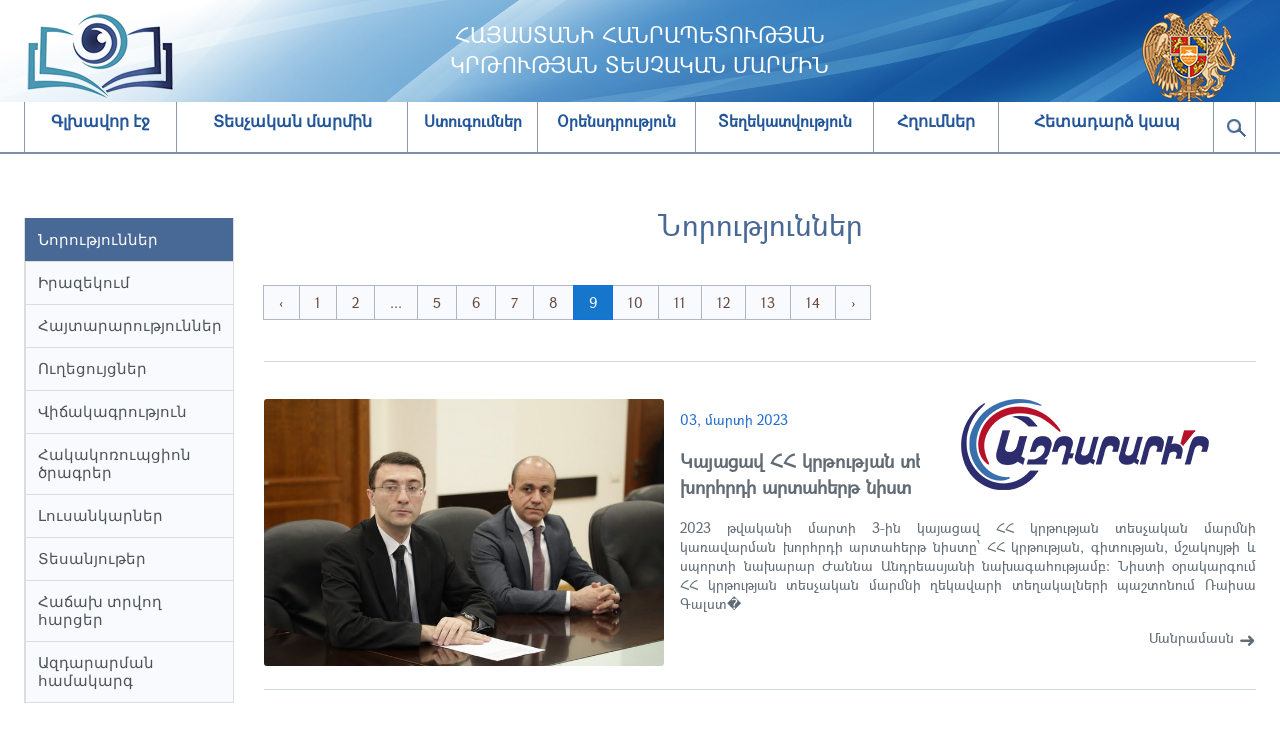

--- FILE ---
content_type: text/html; charset=UTF-8
request_url: http://eib.am/hy/news?page=9
body_size: 34815
content:
<meta name="csrf-token" content="WGpIRbrJXwIhuBU5IpcDTHBlKV96x3Z8P20wJsza">



<!doctype html>

<html lang="hy">

<head>

    <title>Կրթության տեսչական մարմին</title>

    <meta http-equiv="content-type" content="text/html; charset=utf-8">
    <meta name=viewport content="width=device-width, initial-scale=1">
    <meta content="telephone=no" name="format-detection">

    <meta name="keywords" content="Շուկայի վերահսկողության տեսչական մարմին">
    <meta name="description" content="Շուկայի վերահսկողության տեսչական մարմին">
            <meta property="og:url" content="http://eib.am/post/more/330"/>
        <meta property="og:type" content="article"/>
        <meta property="og:title" content="ՀՀ կրթության տեսչական մարմնի (ԿՏՄ) կառավարման խորհրդի նիստին ներկայացվեց  ԿՏՄ ղեկավարի թեկնածուն" />
        <meta property="og:description" content="ՀՀ կրթության տեսչական մարմնի (ԿՏՄ) կառավարման խորհրդի նիստին ներկայացվեց  ԿՏՄ ղեկավարի թեկնածուն" />
        <meta property="og:image" content="http://eib.am/storage/posts/2023/02/01/rRdr3g5P89niJWPDRuF4983jPEQ4q4gQL8cuIEvb.jpg"/>
        <link rel="shortcut icon" href="/site/favicon.ico">
    <link rel="stylesheet" href="/site/css/style.css?1769350035" type="text/css">
    <link rel="stylesheet" href="/site/css/paginate.css" type="text/css">
    <link rel="stylesheet" href="/site/css/phone.css" type="text/css">
    <link rel="stylesheet" href="/site/css/ico.css" type="text/css">
    <link rel="stylesheet" href="/site/css/asb.css" type="text/css">
    <link rel="stylesheet" href="/site/icons/fontawesome5.9.0/css/all.css" />

    <script src="/site/js/jquery.min.js"></script>
    <script src="/site/js/menu.js"></script>
    <link rel='stylesheet' href='/site/css/gallery.css' type='text/css'>
    <script src="/site/js/gallery.js"></script>
    <script src="/site/js/script.js"></script>




    <link rel="stylesheet" href="/site/slider/css/slider.css" type="text/css">
    <script src="/site/slider/js/jquery.nivo.slider.js"></script>

    <link rel="stylesheet" href="/site/css/skin.css" type="text/css">
    <script src="/site/js/partner.js"></script>
    <script>$(function () {
            $('#carousel').carouFredSel({width: '93%', auto: {items: 1}, prev: '#prev', next: '#next'});
        });
        if (window.matchMedia('(max-width: 767px)').matches) {
            $(function () {
                $('#carousel').carouFredSel({width: '80%', auto: {items: 1}, prev: '#prev', next: '#next'});
            });
        }
    </script>

    <style type="text/css">body {
            top: 0px !important;
        }

        .skiptranslate {
            display: none !important;
        }</style>

    <script>window.dataLayer = window.dataLayer || [];

        function gtag() {
            dataLayer.push(arguments);
        }

        gtag('js', new Date());
        gtag('config', 'UA-177383913-1');</script>

</head>

<body>
<!-- header yield-->
    <!-- START TOP BLOK -->
<style>
    .menu .active {background-color: #486995;color: #fff}
    .sticky {
        position: fixed;
        top: 0;
        width: 100%;
    }
</style>
<div class="line1 shapka1">
    <div class="line2 shapka2">
        <div class=cell1>
            <a href="/" style="display: block;margin-top: 10px;">
                <img src="/site/img/logo.png" alt="կրթության տեսչական մարմին" class="logotop" style="display: block;float: left">
            </a>
        <img class="gerb" src="/site/img/gerb.png" alt="կրթության տեսչական մարմին">
        </div>
        <div class=cell2>
            <!-- START PHONE NAMBER -->
                <span style="font-size: 22px;color: #fff;text-transform: uppercase">Հայաստանի Հանրապետության</span>
                <span style="font-size: 22px;color: #fff;text-transform: uppercase">Կրթության տեսչական մարմին</span>

            <!-- END PHONE NAMBER -->
        </div>
        <div class=cell3>
            <img src="/site/img/gerb.png" alt="Շուկայի վերահսկողության տեսչական մարմին">

        </div>

    </div>
</div>

<!-- END TOP BLOK -->

<div class="line1 shapka3">
    <div class="line2">

        <!--  START HORIZONTAL MENU -->
        <a id="touch-menu" class="mobile-menu" href="#"><i class="icon-reorder">&nbsp;</i>Մենյու</a>

        <nav>
            <ul class="menu"><li class="parent"><a href="/hy/" target="_self">Գլխավոր էջ</a></li><li class="parent"><a href="/hy/inspection body" target="_self">Տեսչական մարմին</a><ul ><li class="children"><a href="/hy/charter" target="_self">Կանոնադրություն</a></li><li class="children"><a href="/hy/structure" target="_self">Կառավարման խորհուրդ</a></li><li class="children"><a href="/hy/governance" target="_self">Կառուցվածք</a></li><li class="children"><a href="/hy/activity_plan" target="_self">Գործունեության ծրագիր</a></li><li class="children"><a href="/hy/budget" target="_self">Բյուջե</a></li><li class="children"><a href="/hy/confirmation_list" target="_self">Հաստիքացուցակ</a></li><li class="children"><a href="/hy/report" target="_self">Հաշվետվություն</a></li><li class="children"><a href="/hy/cooperation" target="_self">Համագործակցություն</a></li><li class="children"><a href="/hy/business trips abroad" target="_self">Գործուղումներ արտերկիր</a></li></ul></li><li class="parent">Ստուգումներ<ul ><li class="parent"><a href="/hy/areas" target="_self">Ոլորտներ</a><ul ><li class="children"><a href="javascript:void(0)" target="_self">Նախադպրոցական ոլորտ</a></li><li class="children"><a href="javascript:void(0)" target="_self">Հանրակրթական ոլորտ</a></li><li class="children"><a href="javascript:void(0)" target="_self">Նախնական մասնագիտական (արհեստագործական) ոլորտ</a></li><li class="children"><a href="/hy#####" target="_self">Միջին մասնագիտական ոլորտ</a></li></ul></li><li class="children"><a href="/hy/applications" target="_self">Ստուգումների ծրագիր</a></li><li class="children"><a href="/hy/checklists" target="_self">Ստուգաթերթեր</a></li><li class="children"><a href="/hy/summaries" target="_self">Ամփոփում</a></li></ul></li><li class="parent">Օրենսդրություն<ul ><li class="children"><a href="/hy/laws" target="_self">Օրենքներ</a></li><li class="children"><a href="/hy/resolutions" target="_self">Որոշումներ</a></li><li class="parent"><a href="javascript:void(0)" target="_self">Այլ իրավական ակտեր</a><ul ><li class="children"><a href="/hy/command" target="_self">Հրաման</a></li></ul></li></ul></li><li class="parent">Տեղեկատվություն<ul ><li class="children"><a href="/hy/news" target="_self">Նորություններ</a></li><li class="children"><a href="/hy/irazekum" target="_self">Իրազեկում</a></li><li class="children"><a href="/hy/announcements" target="_self">Հայտարարություններ</a></li><li class="children"><a href="/hy/guide" target="_self">Ուղեցույցներ</a></li><li class="children"><a href="/hy/statistics" target="_self">Վիճակագրություն</a></li><li class="children"><a href="/hy/anticorruptionprojects" target="_self">Հակակոռուպցիոն ծրագրեր</a></li><li class="children"><a href="/hy/photo" target="_self">Լուսանկարներ</a></li><li class="children"><a href="/hy/video" target="_self">Տեսանյութեր</a></li><li class="children"><a href="/hy/faq" target="_self">Հաճախ տրվող հարցեր</a></li><li class="children"><a href="https://www.azdarar.am/" target="_blank">Ազդարարման համակարգ</a></li></ul></li><li class="parent"><a href="javascript:void(0)" target="_self">Հղումներ</a><ul ><li class="children"><a href="https://www.primeminister.am/hy/" target="_blank">ՀՀ վարչապետ</a></li><li class="children"><a href="https://www.gov.am/am/" target="_blank">ՀՀ կառավարություն</a></li><li class="children"><a href="https://www.hlib.am/" target="_blank">ՀՀ առողջապահական և աշխատանքի տեսչական մարմին</a></li><li class="children"><a href="https://www.ecoinspect.am/" target="_blank">ՀՀ բնապահպանության և ընդերքի տեսչական մարմին</a></li><li class="children"><a href="https://msib.am" target="_blank">ՀՀ շուկայի վերահասկողության տեսչական մարմին</a></li><li class="children"><a href="https://snund.am" target="_blank">ՀՀ սննդամթերքի անվտանգության տեսչական մարմին</a></li><li class="children"><a href="https://utfsib.am/hy" target="_blank">ՀՀ քաղաքաշինության, տեխնիկական և հրդեհային անվտանգության տեսչական մարմին</a></li></ul></li><li class="parent"><a href="/hy/contact" target="_self">Հետադարձ կապ</a></li></ul>
        </nav>

        <!-- START SEARCH -->

        <div class="search">

            <form method="get" action="/hy/search" class="search-bar">
                <input type="search" placeholder="Որոնում" name="params" required>
                <button class="search-btn" type="submit">&nbsp;</button>
            </form>

        </div>
        <!-- END SEARCH -->

        <!--  END HORIZONTAL MENU -->

    </div>
</div>
<div class="azdararir">
    <a href="http://azdararir.am" target="_blank">
        <img src="http://eib.am/site/img/azdararir.gif" alt="azdararir_gif">
    </a>
</div>
<script>
 $(document).ready(function () {
    let menu = $('.menu li');
     // menu.click(function () {
     //     $(this).addClass('active');
     //     menu.not(this).removeClass('active');
     // });
     menu.each(function () {
         let href = $(this).find('a').prop('href');
         let item = href.split('/');
         let hash = item[item.length - 1];
         let win_href = window.location.href;
         let win_href_item = win_href.split('/');
         if (win_href_item[win_href_item.length -1] === hash /*|| win_href_item[win_href_item.length -2] === hash*/) {
             $(this).closest('.parent').addClass('active');
             $(this).addClass('active');
             // $('.m_menu[href*="'+ item[4]+'"]').addClass('active');
         }
     });
     $('#openPanel').click(function () {
         if(sessionStorage.getItem('d') === 'f'){
             $('#accessibilityBar').css('display','none');
             sessionStorage.setItem('d', "n");
             // $('#openPanel').html('<i class="far fa-eye"></i>');
         } else {
             $('#accessibilityBar').css('display','flex');
             sessionStorage.setItem('d', "f");
             // $('#openPanel').text('close');
         }
     });
     if(sessionStorage.getItem('d') === 'f'){
         $('#accessibilityBar').css('display','flex');
         $('#openPanel').text('close');
     } else {
         $('#accessibilityBar').css('display','none');
         // $('#openPanel').text('open');
     }
 })


</script>
<script>
    window.onscroll = function() {myFunction()};
    var header = $(".shapka3");
    var sticky = header.offset().top;

    function myFunction() {
        if (window.pageYOffset > sticky) {
            header.addClass("sticky");
        } else {
            header.removeClass("sticky");
        }
    }
</script>
<!-- page type yield-->
    <!-- START CONTENT -->
    <div class="line1">
        <div class="line2">
            <!-- START COLUM LEFT 1 -->
            <div class="left">
                <!-- START MENU 2 -->
                                    <div class="menu2">
                        <nav>
                            <ul id="menu-about-us-menu" class="menu3" ><li><a class="active" href="/hy/news" target="_self">Նորություններ</a></li><li><a class="" href="/hy/irazekum" target="_self">Իրազեկում</a></li><li><a class="" href="/hy/announcements" target="_self">Հայտարարություններ</a></li><li><a class="" href="/hy/guide" target="_self">Ուղեցույցներ</a></li><li><a class="" href="/hy/statistics" target="_self">Վիճակագրություն</a></li><li><a class="" href="/hy/anticorruptionprojects" target="_self">Հակակոռուպցիոն ծրագրեր</a></li><li><a class="" href="/hy/photo" target="_self">Լուսանկարներ</a></li><li><a class="" href="/hy/video" target="_self">Տեսանյութեր</a></li><li><a class="" href="/hy/faq" target="_self">Հաճախ տրվող հարցեր</a></li><li><a class="" href="https://www.azdarar.am/" target="_blank">Ազդարարման համակարգ</a></li></ul>
                        </nav>
                    </div>
                        <!-- END MENU 2 -->
            </div>
            <!-- END COLUM LEFT 1 -->
            <!-- START CONTENT COLUM 2 -->
            <div class="content wrapper">
                                                                            <h1>Նորություններ</h1>
                        
                                                                                <nav>
        <ul class="pagination">
            
                            <li class="page-item">
                    <a class="page-link" href="http://eib.am/hy/news?page=8" rel="prev" aria-label="&laquo; Previous">&lsaquo;</a>
                </li>
            
            
                            
                
                
                                                                                        <li class="page-item"><a class="page-link" href="http://eib.am/hy/news?page=1">1</a></li>
                                                                                                <li class="page-item"><a class="page-link" href="http://eib.am/hy/news?page=2">2</a></li>
                                                                                        
                                    <li class="page-item disabled" aria-disabled="true"><span class="page-link">...</span></li>
                
                
                                            
                
                
                                                                                        <li class="page-item"><a class="page-link" href="http://eib.am/hy/news?page=5">5</a></li>
                                                                                                <li class="page-item"><a class="page-link" href="http://eib.am/hy/news?page=6">6</a></li>
                                                                                                <li class="page-item"><a class="page-link" href="http://eib.am/hy/news?page=7">7</a></li>
                                                                                                <li class="page-item"><a class="page-link" href="http://eib.am/hy/news?page=8">8</a></li>
                                                                                                <li class="page-item active" aria-current="page"><span class="page-link">9</span></li>
                                                                                                <li class="page-item"><a class="page-link" href="http://eib.am/hy/news?page=10">10</a></li>
                                                                                                <li class="page-item"><a class="page-link" href="http://eib.am/hy/news?page=11">11</a></li>
                                                                                                <li class="page-item"><a class="page-link" href="http://eib.am/hy/news?page=12">12</a></li>
                                                                                                <li class="page-item"><a class="page-link" href="http://eib.am/hy/news?page=13">13</a></li>
                                                                                                <li class="page-item"><a class="page-link" href="http://eib.am/hy/news?page=14">14</a></li>
                                                                        
            
                            <li class="page-item">
                    <a class="page-link" href="http://eib.am/hy/news?page=10" rel="next" aria-label="Next &raquo;">&rsaquo;</a>
                </li>
                    </ul>
    </nav>

                            <br>
                            <br>
                            <div class=hr></div>
                                                                                        <div class="news">
                                
                                <img src='/storage/posts/2023/03/03/NTvsiavzNJb50L0QWFzEXelEJEslmtXz7aphKbLZ.jpg' width=400 alt=''>
                                <span class="data">03, մարտի 2023</span>
                                <h3> Կայացավ ՀՀ կրթության տեսչական մարմնի կառավարման խորհրդի արտահերթ նիստ </h3>
                                <p>
                                    2023 թվականի մարտի 3-ին կայացավ ՀՀ կրթության տեսչական մարմնի կառավարման խորհրդի արտահերթ նիստը՝ ՀՀ կրթության, գիտության, մշակույթի և սպորտի նախարար Ժաննա Անդրեասյանի նախագահությամբ:
Նիստի օրակարգում ՀՀ կրթության տեսչական մարմնի ղեկավարի տեղակալների պաշտոնում Ռաիսա Գալստ�
                                </p>
                                <p><a href="/post/more/351" class="newlink">Մանրամասն</a></p>
                            </div>
<div class=hr></div>
                                                                                        <div class="news">
                                
                                <img src='/storage/posts/2023/03/01/2WIg9s8JD4Se7IP65Lg6sWJWlRaZiyBauc59KW4J.jpg' width=400 alt=''>
                                <span class="data">01, մարտի 2023</span>
                                <h3> Տեղի ունեցավ Կրթության տեսչական մարմնի ղեկավար Վ․Մատիկյանի անդրանիկ շրջայցը ուսումնական հաստատություններ </h3>
                                <p>
                                    ՀՀ կրթության տեսչական մարմնի ղեկավար Վաղարշակ Մատիկյանը և Տեսչական մարմնի հանրակրթության վարչության պետ Սուրեն Ավետիսյանը&nbsp; շրջայց կատարեցին&nbsp; Կոտայքի մարզի դպրոցներում, որտեղ ընթանում են Կրթության տեսչական մարմնի տարեկան ստուգումները։ Տեսչական մարմնի աշխատակիցնե�
                                </p>
                                <p><a href="/post/more/347" class="newlink">Մանրամասն</a></p>
                            </div>
<div class=hr></div>
                                                                                        <div class="news">
                                
                                <img src='/storage/posts/2023/02/20/EeUMNE3oBvyuaiOxt0uF2irIUScTaWruBBTzQybb.jpg' width=400 alt=''>
                                <span class="data">20, փետրվարի 2023</span>
                                <h3> Ուշադրություն </h3>
                                <p>
                                    
                                </p>
                                <p><a href="/post/more/345" class="newlink">Մանրամասն</a></p>
                            </div>
<div class=hr></div>
                                                                                        <div class="news">
                                
                                <img src='/storage/posts/2023/02/14/oZhrlSADIn0tQ8BfiQr9RSLT1VseHalAAeteuBkq.jpg' width=400 alt=''>
                                <span class="data">14, փետրվարի 2023</span>
                                <h3> <<Մխիթար Սեբաստացի>> կրթահամալիրի Ինժեներական ստեղծագործական լաբորատորիան ներկայացրեց իր տարեկան հաշվետու ցուցադրությունը </h3>
                                <p>
                                    Օրերս &lt;&lt;Մխիթար Սեբաստացի&gt;&gt; կրթահամալիրի Ինժեներական ստեղծագործական լաբորատորիան ներկայացրեց իր տարեկան հաշվետու ցուցադրությունը՝ սովորողների նախագծային խմբերի հետ ստեղծած աշխատանքները, ընթացիկ նախագծեր։
Միջոցառմանը մասնակցել է ՀՀ կրթության տեսչական մարմնի Նախ�
                                </p>
                                <p><a href="/post/more/338" class="newlink">Մանրամասն</a></p>
                            </div>
<div class=hr></div>
                                                                                        <div class="news">
                                
                                <img src='/storage/posts/2023/02/08/HsmQyhSTigpUPYnMFX4NmyvISoovRifmO5xXJGC2.jpg' width=400 alt=''>
                                <span class="data">08, փետրվարի 2023</span>
                                <h3> Հայտարարություն </h3>
                                <p>
                                    
Հարգելի՛ քաղաքացիներ,


ՀՀ կրթության տեսչական մարմնի ղեկավարի մոտ քաղաքացիների ընդունելությունն իրականացվում է յուրաքանչյուր ամսվա առաջին աշխատանքային հինգշաբթի օրը, ժամը 11․00- ից 12․30-ը։


Խնդրում ենք ընդունելությանը մասնակցելու համար նախօրոք գրանցվել՝ զանգահարելո�
                                </p>
                                <p><a href="/post/more/336" class="newlink">Մանրամասն</a></p>
                            </div>
<div class=hr></div>
                                                                                        <div class="news">
                                
                                <img src='/storage/posts/2023/02/07/wk8YNlqaP7cjHDGIbEU7fSPJbASHkrPQs9KnI2xE.jpg' width=400 alt=''>
                                <span class="data">07, փետրվարի 2023</span>
                                <h3> Արայիկ Հարությունյանը ներկայացրել է Կրթության տեսչական մարմնի նորանշանակ ղեկավարին </h3>
                                <p>
                                    Վարչապետի աշխատակազմի ղեկավար Արայիկ Հարությունյանն այսօր Կրթության տեսչական մարմնի աշխատակազմին է ներկայացրել մարմնի նորանշանակ ղեկավար Վաղարշակ Մատիկյանին:
Արայիկ Հարությունյանը նախ շնորհակալություն է հայտնել տեսչական մարմնի նախկին ղեկավար Ալեքսանդր Շագաֆյանին և 
                                </p>
                                <p><a href="/post/more/334" class="newlink">Մանրամասն</a></p>
                            </div>
<div class=hr></div>
                                                                                        <div class="news">
                                
                                <img src='/storage/posts/2023/02/06/y2YbFWGlcrJLvZEU3TjKn43vS9eeFoDNMm0QlucV.jpg' width=400 alt=''>
                                <span class="data">06, փետրվարի 2023</span>
                                <h3> ՀՀ Կրթության տեսչական մարմնի ղեկավար նշանակելու մասին </h3>
                                <p>
                                    ՀՀ վարչապետ Նիկոլ Փաշինյանի՝ 2023 թվականի փետրվարի 6-ի&nbsp;որոշմամբ՝ Վաղարշակ Մատիկյանը նշանակվել է&nbsp; ՀՀ կրթության տեսչական մարմնի ղեկավար:
&laquo;Ղեկավարվելով &laquo;Տեսչական մարմինների մասին&raquo; օրենքի 8-րդ հոդվածի 1-ին մասով և &laquo;Հանրային ծառայության մասին&raquo; օրենքի 9-րդ հոդվ�
                                </p>
                                <p><a href="/post/more/332" class="newlink">Մանրամասն</a></p>
                            </div>
<div class=hr></div>
                                                                                        <div class="news">
                                
                                <img src='/storage/posts/2023/02/06/MzoQdmOsrogQaCK6b9CPE6xPm6QQhy61wpdjd3gV.jpg' width=400 alt=''>
                                <span class="data">06, փետրվարի 2023</span>
                                <h3> 2022 թվականին 40 դպրոցներում իրականացված ստուգումները մտահոգիչ են </h3>
                                <p>
                                    2022 թվականին 40 դպրոցներում իրականացված ստուգումները պարզել են, որ &laquo;Հայոց լեզու&raquo; առարկայից &laquo;գերազանց&raquo; է ստացել 3624 սովորողների 13.2%-ը, &laquo;անբավարար&raquo;՝ 27.8%-ը: Մտահոգիչ պատկեր է արձանագրվել նաև &laquo;Մաթեմատիկա&raquo; առարկայի դեպքում։ Գրավոր աշխատանքին մասնակցած 3543 սո�
                                </p>
                                <p><a href="/post/more/333" class="newlink">Մանրամասն</a></p>
                            </div>
<div class=hr></div>
                                                                                        <div class="news">
                                
                                <img src='/storage/posts/2023/02/02/7IFKckyIsERJRfG1uRKIyb3YOaeDSRlmqKbEzilQ.jpg' width=400 alt=''>
                                <span class="data">02, փետրվարի 2023</span>
                                <h3> Պարտադիր կրթությունից դուրս մնացած երեխաներին կբացահայտեն և կուղղորդեն․ «Դպրություն» </h3>
                                <p>
                                    Տարբեր փորձագիտական գնահատականներով՝ Հայաստանում որոշակի թվով երեխաներ հանրակրթության տարբեր մակարդակներում դուրս են մնում կրթությունից։
Նկատի ունենալով 12-ամյա հանրակրթության պարտադիր պահանջը, ինչպես նաև այն փաստը, որ հանրակրթության մեջ երեխաների ընդգրկվածության ցո�
                                </p>
                                <p><a href="/post/more/331" class="newlink">Մանրամասն</a></p>
                            </div>
<div class=hr></div>
                                                                                        <div class="news">
                                
                                <img src='/storage/posts/2023/02/01/rRdr3g5P89niJWPDRuF4983jPEQ4q4gQL8cuIEvb.jpg' width=400 alt=''>
                                <span class="data">01, փետրվարի 2023</span>
                                <h3> ՀՀ կրթության տեսչական մարմնի (ԿՏՄ) կառավարման խորհրդի նիստին ներկայացվեց  ԿՏՄ ղեկավարի թեկնածուն </h3>
                                <p>
                                    2023 թվականի փետրվարի 1-ին կայացավ ՀՀ կրթության տեսչական մարմնի կառավարման խորհրդի նիստը՝ ՀՀ կրթության, գիտության, մշակույթի և սպորտի նախարար Ժաննա Անդրեասյանի նախագահությամբ:
Նիստի օրակարգում ՀՀ կրթության տեսչական մարմնի ղեկավարի պաշտոնում Վաղարշակ Մատիկյանի թեկնածությ
                                </p>
                                <p><a href="/post/more/330" class="newlink">Մանրամասն</a></p>
                            </div>
<div class=hr></div>
                                                            <br>
                                <br>
                                <nav>
        <ul class="pagination">
            
                            <li class="page-item">
                    <a class="page-link" href="http://eib.am/hy/news?page=8" rel="prev" aria-label="&laquo; Previous">&lsaquo;</a>
                </li>
            
            
                            
                
                
                                                                                        <li class="page-item"><a class="page-link" href="http://eib.am/hy/news?page=1">1</a></li>
                                                                                                <li class="page-item"><a class="page-link" href="http://eib.am/hy/news?page=2">2</a></li>
                                                                                        
                                    <li class="page-item disabled" aria-disabled="true"><span class="page-link">...</span></li>
                
                
                                            
                
                
                                                                                        <li class="page-item"><a class="page-link" href="http://eib.am/hy/news?page=5">5</a></li>
                                                                                                <li class="page-item"><a class="page-link" href="http://eib.am/hy/news?page=6">6</a></li>
                                                                                                <li class="page-item"><a class="page-link" href="http://eib.am/hy/news?page=7">7</a></li>
                                                                                                <li class="page-item"><a class="page-link" href="http://eib.am/hy/news?page=8">8</a></li>
                                                                                                <li class="page-item active" aria-current="page"><span class="page-link">9</span></li>
                                                                                                <li class="page-item"><a class="page-link" href="http://eib.am/hy/news?page=10">10</a></li>
                                                                                                <li class="page-item"><a class="page-link" href="http://eib.am/hy/news?page=11">11</a></li>
                                                                                                <li class="page-item"><a class="page-link" href="http://eib.am/hy/news?page=12">12</a></li>
                                                                                                <li class="page-item"><a class="page-link" href="http://eib.am/hy/news?page=13">13</a></li>
                                                                                                <li class="page-item"><a class="page-link" href="http://eib.am/hy/news?page=14">14</a></li>
                                                                        
            
                            <li class="page-item">
                    <a class="page-link" href="http://eib.am/hy/news?page=10" rel="next" aria-label="Next &raquo;">&rsaquo;</a>
                </li>
                    </ul>
    </nav>

                                <br>
                                <br>
                        
                                        <br><br>
                                                <!-- END CONTENT COLUM 2 -->
            </div>
        </div>
    </div>

    <!-- END CONTENT -->
<!-- footer yield-->
    <!-- START BOTTOM DIV -->

<div class="line1 podval1">
    <div class="line2">

        <div class=menu_p>
            <ul>
                <li><a href="/">Գլխավոր էջ</a></li>
                <li><a href="/hy/charter">Տեսչական մարմին</a></li>
                <li><a href="/hy/areas">Ստուգումներ</a></li>
                <li><a href="/hy/news">Տեղեկատվություն</a></li>
                <li><a href="/hy/laws">Օրենսդրություն</a></li>

                <li><a href="/hy/contact">Կապ</a></li>
            </ul>
        </div>

        <div class=social>
            Միացեք մեզ<br>
            <a href="https://www.facebook.com/eibarmenia" target=_blank rel="nofollow"><img src="/site/img/fb.png" width=28 height=28 alt="facebook"></a>
            <a href="https://www.youtube.com/channel/UCEM3YBppSSRWPCk6kzZvbQw/videos" target="_blank" rel="nofollow"><img src="/site/img/yt.png" width=28 height=28 alt="youtube"></a>
        </div>

        <div class=adres>
            <p class="location">ՀՀ, ք. Երևան 0051, Կոմիտաս 37/4</p>
            <p class="phone">8737</p><br>
            <p class="mail"><a href="mailto:info@msib.gov.am">support@eib.gov.am</a></p>
        </div>


        <div class="clear"></div>

    </div>
</div>

<div class="line1 podval2">
    <div class=copy>&copy;  2020 բոլոր իրավունքները պաշտպանված են &nbsp; <a href="index.html"><img src="/site/img/logo_small.png" width=50 height=45 alt="logo"></a></div>
</div>
<script src="/site/js/asb.js"></script>
<!-- END BOTTOM DIV -->
</body>
</html>


--- FILE ---
content_type: text/css
request_url: http://eib.am/site/css/style.css?1769350035
body_size: 43445
content:
@font-face {
    font-family: GHEAGrpalat;
    src: url(../fonts/GHEAGrpalatReg.otf);
}

@font-face {
    font-family: GHEAGrpalatBld;
    src: url(../fonts/GHEAGpalatBld.otf);
}

@font-face {
    font-family: Sylfaen;
    src: url(../fonts/sylfaen.otf);
}

html {
    overflow-y: scroll;
    height: 100%;
}

body {
    font-family: GHEAGrpalat, Sylfaen, sans-serif;
    margin: 0;
    padding: 0;
    /*background-color: #fff;*/
}

* {
    -webkit-box-sizing: border-box;
    -moz-box-sizing: border-box;
    box-sizing: border-box
}

a:link, a:visited {
    color: #3366ff;
    transition: all 500ms;
}

a:hover {
    text-decoration: none;
    color: #ff6600;
}

.line1 {
    margin: 0 auto;
    width: 100%;
    padding-left: 24px;
    padding-right: 24px;
    border-bottom: 1px solid #e5e7ea;
    float: left;
}

.line2 {
    margin: 0 auto;
    min-width: 200px;
    max-width: 1352px;
}

.shapka1 {
    background: url(../img/777.jpg);
    border-bottom: 0;
}

.shapka3 {
    border-bottom: 2px solid #7c8ead;
    background-color: #fff;
    z-index: 50
}

.bggrey {
    background-color: #fafbfd;
}

.gerb {
    display: none;
    width: 68px;
    margin-top: 10px;
    margin-bottom: 10px;
    margin-left: 20px;
}

.search {
    position: relative;
    float: right;
    border-right: 1px solid #8d99ac;
    border-left: 1px solid #8d99ac;
    background-color: #fff;
    margin-top: -50px;
    z-index: 100;
    height: 50px;
}

.search-bar button {
    border: 0;
}

.search-bar {
    display: flex;
}

.search-bar input, .search-btn {
    width: 30px;
    height: 40px;
}

.search-bar input:invalid:not(:focus), .search-btn {
    cursor: pointer;
}

.search-bar, .search-bar input:focus, .search-bar input:valid {
    width: 100%;
}

.search-bar input:focus, .search-bar input:not(:focus) + .search-btn:focus {
    outline: transparent;
}

.search-bar {
    justify-content: flex-end;
    max-width: 300px;
}

.search-bar input {
    padding-right: 33px;
    background: url(../img/search.png) no-repeat 12px 16px;
    margin-right: -24px;
    box-shadow: 0 0 0 0;
    padding-top: 10px;
    -webkit-appearance: none;
    -moz-appearance: none;
    appearance: none;
    font: 1em Hind, sans-serif;
    border: 0;
}

.search-bar input::-webkit-search-decoration {
    -webkit-appearance: none;
}

.search-bar input:focus, .search-bar input:valid {
    background: #fff;
    border: 0;
    border-bottom: 1px solid #22559a;
    margin-left: 14px;
    margin-right: 0px;
    height: 36px;
    margin-top: 3px;
    transition: 0.4s ease-out;
}

.search-btn {
    background: url(../img/search.png) no-repeat 0px -20px;
    transform: scale(0);
}

.search-btn:before, .search-btn:after {
    content: "";
    display: block;
    opacity: 0;
    position: absolute;
}

.search-bar input:focus + .search-btn, .search-bar input:valid + .search-btn {
    transform: scale(1);
}


.pdf a, .xlsx a, .xls a, .doc a , .docx a{
    padding: 16px;
    padding-left: 46px;
    margin-bottom: 14px;
    border: 1px solid #ccc;
    border-radius: 4px;
    display: block;
}

.pdf a {
    background: url(../img/pdf.png) no-repeat 10px 50% #fafbfd;
}

.xlsx a {
    background: url(../img/exl.png) no-repeat 10px 50% #fafbfd;
}

.xls a {
    background: url(../img/exl.png) no-repeat 10px 50% #fafbfd;
}

.doc a {
    background: url(../img/word.png) no-repeat 10px 50% #fafbfd;
}
.docx a {
    background: url(../img/word.png) no-repeat 10px 50% #fafbfd;
}

.pdf a:link, .pdf a:visited, .xlsx a:link, .xlsx a:visited, .xls a:link, .xls a:visited, .doc a:link, .doc a:visited , .docx a:visited, .docx a:link{
    color: #616b75;
    text-decoration: none;
}

.pdf a:hover, .xlsx a:hover, .xls a:hover, .doc a:hover , .docx a:hover{
    color: #fff;
    text-decoration: none;
    background-color: #486995;
}

.pdfz {
    text-transform: uppercase;
    letter-spacing: 2px;
}

.pdfz1 {
    text-transform: uppercase;
    letter-spacing: 0.5px;
}

.podval1 {
    background-color: #637081;
    border-bottom: 0;
    flex: 0 0 auto;
}

.podval2 {
    background-color: #526173;
    border-bottom: 0;
    flex: 0 0 auto;
}

.copy {
    font-size: 13px;
    color: #e8eaed;
    font-weight: normal;
    text-align: center;
}

.copy img {
    vertical-align: middle;
    margin-top: 8px;
    margin-bottom: 10px;
}

.social {
    display: table-cell;
    text-align: center;
    font-size: 14px;
    color: #fff;
    width: 32%;
    padding-top: 14px;
}

.social img {
    width: 34px;
    height: 34px;
    margin: 3px;
    vertical-align: middle;
    border-radius: 4px;
    margin-top: 10px;
}

.adres {
    display: table-cell;
    vertical-align: top;
    font-size: 13px;
    color: #e8eaed;
    width: 34%;
    padding-top: 14px;
    padding-bottom: 5px;
}

.adres .location {
    background: url(../img/location.png) no-repeat 0px 0px;
    padding-left: 30px;
    padding-top: 4px;
    height: 24px;
    margin: 0;
    display: inline-block;
}

.adres .phone {
    background: url(../img/phone2.png) no-repeat 0px 0px;
    padding-left: 30px;
    padding-top: 4px;
    height: 24px;
    margin-top: 5px;
    display: inline-block;
}

.adres .mail {
    background: url(../img/mail.png) no-repeat 0px 2px;
    padding-left: 30px;
    padding-top: 0px;
    height: 20px;
    margin-top: -4px;
    display: inline-block;
}

.adres a:link {
    color: #e8eaed;
    text-decoration: none;
}

.adres a:hover {
    color: #96ccff;
    text-decoration: underline;
}

.cell1, .cell2, .cell3 {
    display: block;
    float: left;
    /*vertical-align: top;*/
}

.cell1 img {
    /*margin-top: 10px;*/
    /*margin-bottom: 10px;*/
    /*margin-left: 20px;*/
}
.cell1 {
    width: 30%;
    float: left;
}
.cell2 {
    text-align: center;
    padding: 0;
    width: 40%;
    float: left;
    padding-top: 20px;
}

.cell3 {
    width: 30%;
    text-align: right;
    padding: 0;
    padding-right: 20px;
    padding-top: 12px;
    float: left;
}

nav {
    display: inline;
}

.menu {
    display: table;
    margin: 0;
    padding: 0;
    width: 100%;
    padding-right: 40px;
}

.menu li {
    display: inline-block;
    text-align: left;
    position: relative;
    z-index: 100;
    border-left: 1px solid #8d99ac;
    display: table-cell;
    text-align: center;
}

.menu li:last-child {
    margin-left: 0;
    border-right: 1px solid #8d99ac;
}

.menu li a {
    width: 100%;
    height: 50px;
    font-size: 16px;
    font-weight: bold;
    color: #22559a;
    font-family: GHEAGrpalatReg, arial, helvetica, sans-serif, tahoma, verdana;
    text-decoration: none;
    padding: 13px 20px 11px 20px;
    display: inline-block;
    -webkit-transition: all 0.2s ease-in-out 0s;
    -moz-transition: all 0.2s ease-in-out 0s;
    -o-transition: all 0.2s ease-in-out 0s;
    -ms-transition: all 0.2s ease-in-out 0s;
    transition: all 0.2s ease-in-out 0s;
}

.menu li a:hover, .menu li:hover > a {
    background: #486995;
    color: #fff;
}

.menu li > .active:link, ul.menu > li > .active:visited {
    color: #fff;
    background: #ffa82b;
    width: 100%;
}

.menu ul {
    display: none;
    margin: 0;
    padding: 0;
    width: 240px;
    position: absolute;
    top: 50px;
    list-style: none;
    padding-top: 2px;
}

.menu ul li:last-child {
    border-bottom: 1px solid #ccc;
}

.menu ul li {
    display: block;
    border: 1px solid #ccc;
    border-top: none;
    float: none;
    margin: 0;
    padding: 0;
    text-align: left;
    background: #f9fafd;
}

.menu ul li a {
    font-size: 15px;
    display: block;
    color: #22559a;
    height: auto;
}
.menu .children.active>a {color: #fff}
.menu .parent.active>a {color: #fff}
.menu ul li a:hover, .menu ul li:hover > a {
    background: #486995;
    color: #fff;
}

.menu li:hover > ul {
    display: block;
}

.menu ul ul {
    left: 238px;
    top: -1px;
    padding-top: 0;
}

.menu ul li ul li:first-child {
    border-top: 1px solid #ccc;
}

.menu ul li:last-child {
    border-right: 1px solid #ccc;
}

.mobile-menu {
    display: none;
    width: 100%;
    padding: 11px;
    padding-left: 0;
    padding-right: 0;
    color: #ffffff;
    text-transform: uppercase;
    font-size: 15px;
    font-weight: 600;
    text-decoration: none;
    margin-top: 3px;
}

.mobile-menu:link, .mobile-menu:visited {
    color: #ffd8a5;
}

.mobile-menu:hover {
    color: #ffffff;
    text-decoration: none;
}

.mobile-menu .icon-reorder {
    display: inline-block;
    width: 20px;
    height: 18px;
    margin-right: 10px;
    background: url(../img/icon-menu.png) no-repeat 0 1px;
}

.menu li {
    color: #22559a;
    font-weight: bold
}

.menu .stn {
    background: url(../img/stn.png) no-repeat 220px 18px #f9fafd;
}

.menu .stn:hover {
    background: url(../img/stn.png) no-repeat 200px 18px #486995;
}

.news {
    padding-top: 14px;
    display: inline-block;
}

.news p {
    font-size: 16px;
}

.news img {
    margin-right: 16px;
    margin-bottom: 3px;
    float: left;
    display: inline;
    margin-top: 3px;
    border-radius: 3px;
}

.news .newlink {
    float: right;
    margin-bottom: 10px;
}

.newsb1, .newsb2, .newsb3 {
    width: 33.3%;
    float: left;
    font-size: 14px;
}

.newsb1 img, .newsb2 img, .newsb3 img {
    width: 100%;
}

.newsb1 div {
    display: inline-block;
    width: 100%;
    padding-left: 0;
    padding-right: 16px;
    margin-bottom: 20px;
}

.newsb2 div {
    display: inline-block;
    width: 100%;
    padding-left: 8px;
    padding-right: 8px;
    margin-bottom: 20px;
}

.newsb3 div {
    display: inline-block;
    width: 100%;
    padding-left: 16px;
    padding-right: 0;
    margin-bottom: 20px;
}


.newlink, .newlink:visited {
    font-size: 14px;
    color: #139c00;
}

.newlink:hover {
    color: #ff6600;
    text-decoration: underline;
}

.part1, .part2, .part3 {
    width: 33.3%;
    float: left;
    font-size: 14px;
    margin-top: 40px;
}

.part1 img, .part2 img, .part3 img {
    margin: 0 auto;
    align: center;
    width: 80px;
    height: 80px;
    float: left;
    margin-right: 20px;
}

.part1 div {
    display: inline-block;
    width: 100%;
    padding-left: 0;
    padding-right: 16px;
}

.part2 div {
    display: inline-block;
    width: 100%;
    padding-left: 8px;
    padding-right: 8px;
}

.part3 div {
    display: inline-block;
    width: 100%;
    padding-left: 16px;
    padding-right: 0;
}

.part1 a:link, .part2 a:link, .part3 a:link, a:visited {
    text-decoration: none;
}

.site2 .part1 h3, .site2 .part2 h3, .site2 .part3 h3 {
    margin-top: 0;
}

.button {
    text-align: center;
    min-width: 140px;
    margin-bottom: 30px;
}

.button a:link, .button a:visited {
    font-size: 14px;
    line-height: 42px;
    text-align: center;
    color: #fff;
    text-decoration: none;
    padding: 0 22px 0 22px;
    display: inline-block;
    height: 44px;
    background-color: #486995;
    box-shadow: 1px 1px 2px rgba(0, 0, 0, 0.3);
    border-radius: 3px;
}

.button a:hover {
    background: #ffa82b;
    color: #2e2824;
}

.button a:before {
    content: "\01F824";
    margin-right: 5px;
    font-size: 20px;
    vertical-align: middle;
}

.menu_p {
    display: table-cell;
    margin: 10px;
    width: 60%;
    float: left;
}

.menu_p ul {
    margin: 0;
    padding: 0;
}

.menu_p ul li {
    font-size: 15px;
    margin-top: 2px;
    margin-bottom: 6px;
    list-style-type: square;
    color: #5aa3ff;
    float: left;
    margin-left: 24px;
    width: 130px;
}

.menu_p ul a:link, .menu_p ul a:visited {
    color: #fff;
    text-decoration: none;
    font-size: 13px;
}

.menu_p ul a:hover {
    color: #fff;
}

.nns {
    margin-top: 20px;
    margin-bottom: 20px;
}

.nns li {
    font-size: 20px;
    margin-bottom: 8px;
    list-style-type: square;
    color: #5aa3ff;
}

.nns li span {
    color: #616b75;
    font-size: 14px;
}


.hr {
    width: 100%;
    height: 1px;
    border-top: 1px #d1d8dd solid;
    margin-top: 20px;
    margin-bottom: 20px;
}

.clear {
    clear: both;
}

.menu2 {
    float: left;
    margin-bottom: 30px;
    font-size: 15px;
    font-family: GHEAGrpalatReg, arial, helvetica, sans-serif, tahoma, verdana;
    width: 210px;
}

.menu2 a:link, .menu2 a:visited {
    text-decoration: none;
    display: block;
    padding: 12px;
    margin-top: -1px;
    color: #4c545a;
    text-decoration: none;
    background-color: #f9fafd;
    border: 1px solid #ddd;
}

.menu2 a:hover {
    background: #486995;
    color: #fff;
    border-color: #ddd;
}

.menu2 .menua2 a {
    color: #9c0928;
    font-weight: bold;
    text-decoration: none;
    background-color: #797979;
}

.menu2 .active:link, .menu2 .active:visited {
    color: #fff;
    background-color: #486995;
    border-color: #486995;
}

.menu3 {
    padding-left: 0;
    background-color: #f9fafd;
    border-left: 1px solid #ddd;
    border-right: 1px solid #ddd;
    list-style: none
    /*padding-bottom: 20px;*/
    /*font-size: 13px;*/
}

.menu2 .menu3 a {
    border-right: none;
}


.pre_slide {
    color: #616b75;
    display: table-cell;
    padding-right: 20px;
}

.slidnews {
    display: flex;
    width: 100%;
}

.newshome {
    font-size: 14px;
    width: 480px;
    display: table-cell;
    margin-top: 78px;
}

.newshome img {
    display: inline-block;
    float: left;
    margin-right: 14px;
    border-radius: 4px 0 0 4px;
    object-fit: cover;
    width: 50%;
    height: 147px;
}

.newshome div {
    display: inline-block;
    border: 1px solid #ccc;
    border-radius: 5px;
    margin-bottom: 12px;
    padding-right: 10px;
    background: #fafbfd;
    width: 100%;
}

.newlink:link, .newlink:visited {
    text-decoration: none;
    color: #616b75;
    line-height: 21px;
}

.news .newlink:after {
    content: "\279C";
    margin-left: 5px;
    font-size: 20px;
    vertical-align: middle;
    padding-bottom: 2px;
}

.newlink:hover {
    color: #006ed5;
    text-decoration: underline;
}

.data {
    color: #206ece;
    padding: 0;
    padding-top: 14px;
    margin-bottom: 6px;
    font-size: 14px;
    display: block;
}

.data span {
    font-size: 115%
}

.icon_events {
    font-size: 26px;
    color: #3b5582;
    font-weight: lighter;
    padding-left: 34px;
    background: url("../img/event.png") no-repeat 0 3px;
}

.icon_news {
    font-size: 26px;
    color: #3b5582;
    font-weight: lighter;
    padding-left: 40px;
    background: url("../img/news.png") no-repeat 0 3px;
}

.icon_service {
    color: #3b5582;
    height: 40px;
    margin-top: 20px;
    margin-bottom: 2px;
    font-weight: lighter;
    padding-left: 44px;
    background: url("../img/service.png") no-repeat 0 0px;
}

.icon_video {
    color: #3b5582;
    height: 40px;
    margin-top: 20px;
    margin-bottom: 2px;
    font-weight: lighter;
    padding-left: 44px;
    background: url("../img/video.png") no-repeat 0 2px;
}

.icon_partner {
    color: #3b5582;
    height: 40px;
    margin-top: 20px;
    margin-bottom: 2px;
    font-weight: lighter;
    padding-left: 60px;
    background: url("../img/partner.png") no-repeat 0 2px;
}

.icon_chat {
    color: #3b5582;
    height: 40px;
    margin-top: 20px;
    margin-bottom: 2px;
    font-weight: lighter;
    padding-left: 50px;
    background: url("../img/chat.png") no-repeat 0 2px;
}

.icon_rate {
    color: #3b5582;
    height: 40px;
    margin-top: 20px;
    margin-bottom: 2px;
    font-weight: lighter;
    padding-left: 50px;
    background: url("../img/rate.png") no-repeat 0 0px;
}

.video {
    display: inline-block;
    width: 100%;
    margin-bottom: 30px;
}

.video {
    display: flex;
    justify-content: space-between;
    flex-wrap: wrap;
    width: 100%;
    margin-bottom: 30px;
}

.video div {
    width: 33%;
    float: left;
    margin-bottom: 5px;
}

.video iframe {
    border-radius: 5px;
    border: 0;
    width: 100%;
}

.myVideoOverlay {
    position: absolute;
    top: 0;
    left: 0;
    width: 100%;
    height: 100%;
}
.vid_blk {
    display: block;
    float: left;
    padding: 10px 15px;
    margin-bottom: 10px;
    box-sizing: border-box;
    width: 33.3%;
    /*height: 210px;*/
    overflow: hidden;
    position: relative;
}

#popup {
    width: 100%;
    height: 100%;
    display: none;
    position: fixed;
    overflow: auto;
    top: 0;
    left: 0;
    z-index: 200;
    background: rgba(0, 0, 0, 0.75);
}
#popup-inner {
    max-width: 40%;
    /*height: auto;*/
    padding: 6px;
    position: relative;
    top: 40%;
    left: 50%;
    z-index: 201;
    -webkit-transform: translate(-50%, -50%);
    transform: translate(-50%, -50%);
    box-shadow: 0 2px 6px rgba(0, 0, 0, 1);
    border-radius: 3px;
    background: #313131;
}
.close {line-height: 17px;
    color: black;
    display: inline-block;
    background:white;
    border-radius: 51%;
    width: 25px;
    height: 25px;
    text-align: center;
    z-index: 250;
    font-size: 30px;
    position: absolute;
    top: -11px;
    right: -11px;
    cursor: pointer}
.myVideoOverlay:hover {cursor: pointer}
/*.video div:first-child {*/
/*    padding-right: 10px;*/
/*}*/

/*.video div:last-child {*/
/*    padding-left: 10px;*/
/*}*/
.lightbox:hover{cursor: pointer}
.video2 iframe {
    border-radius: 5px;
    border: 0;
    width: 32%;
    height: 200px;
    margin: 6px;
}

.video2 iframe:first-child {
    margin-left: 0;
}

.video2 iframe:last-child {
    margin-right: 0;
}

.partner {
    width: 100%;
    overflow: hidden;
    height: 160px;
    position: relative;
}

.chat {
    display: flex;
    width: 100%;
    flex-wrap: wrap;
    justify-content: center;
}

.chat .plus {
    /*float: left;*/
    width: 25%;
    height: 100px;
    padding: 10px;
    text-align: center;
    margin-bottom: 20px;
}

.chat .plus:first-child {
    padding-left: 0;
}

.chat .plus:last-child {
    padding-right: 0;
}

.chat .plus a {
    display: flex;
    align-items: center;
    justify-content: space-between;

    font-size: 16px;
    color: #3b5582;
    text-align: left;
    width: 100%;
    height: 100%;
    /*display: block;*/
    background: #f4f6fb;
    border: 1px solid #d5d9e0;
    border-radius: 5px;
    -webkit-transition: all 300ms linear;
    -moz-transition: all 300ms linear;
    -o-transition: all 300ms linear;
    -ms-transition: all 300ms linear;
    transition: all 300ms linear;
}

.chat .plus a:hover {
    background: #486995;
    color: #fff;
    transition: 0.5s ease;
}

.chat .ca-content {
   /* position: absolute;
    left: 80px;
    height: 60px;
    top: 10px;*/
    width: 70%;
}

.chat .ico {
    display: inline-block;
    overflow: hidden;
    height: 40px;
    width: 40px;
    /*margin-left: 18px;*/
    margin-top: 20px;
    -webkit-transform: scale(1.6);
    -moz-transform: scale(1.6);
    -ms-transform: scale(1.6);
    -o-transform: scale(1.6);
    transform: scale(1.6);
    -webkit-transition-duration: 0.5s;
    -moz-transition-duration: 0.5s;
    -ms-transition-duration: 0.5s;
    -o-transition-duration: 0.5s;
    transition-duration: 0.5s;
}

.chat .plus a:hover .ico {
    -webkit-transform: scale(2.0);
    -moz-transform: scale(2.0);
    -ms-transform: scale(2.0);
    -o-transform: scale(2.0);
    transform: scale(2.0);
}

.chat .icoim1 {
    background: url(../img/chat1.png);
    background-size: 100%;
    height: 60px;
    widht: 60px;
}

.chat .icoim2 {
    background: url(../img/chat2.png);
    background-size: 100%;
    height: 60px;
    widht: 60px;
}

.chat .icoim3 {
    background: url(../img/chat3.png);
    background-size: 100%;
    height: 60px;
    widht: 60px;
}

.hotline {
    display: inline-block;
    height: 30px;
    font-size: 18px;
    color: #fff;
    margin-top: 40px;
    padding-top: 5px;
    padding-left: 36px;
    background: url("../img/phone.png") no-repeat 0px 0px;
}

.hotline span {
    color: #ffb510;
    margin-right: 5px;
}

.rate {
    display: flex;
    width: 100%;
    margin-bottom: 30px;
}

.rate div {
    width: 49%;
    float: left;
    border-radius: 5px;
    color: #fff;
    margin-top: 10px;
    padding: 20px;
    padding-top: 0;
    text-align: center;
}

.rate div:first-child {
    margin-right: 10px;
    background: #6badac;
}

.rate div:last-child {
    margin-left: 10px;
    background: #ac7592;
}

.rate span {
    display: inline-block;
    height: 130px;
    margin-top: 40px;
    float: left;
}

.rate .user1 {
    background: url("../img/user1.png") no-repeat 50% 0px;
}

.rate .user2 {
    background: url("../img/user2.png") no-repeat 50% 0px;
}

.rate span img {
    margin-top: 100px;
}

.rate h4 {
    display: block;
    text-align: center;
    font-size: 20px;
    font-weight: normal;
    margin-right: 60px;
}

.rate ol {
    font-size: 12px;
    overflow: hidden;
    padding-left: 30px;
    text-align: left;
}

.rate li {
    margin-bottom: 10px;
    padding-left: 5px;
}

.rate a {
    display: inline-block;
    background: #ffc169;
    padding: 10px 20px 10px 20px;
    border-radius: 4px;
    text-decoration: none;
    color: #000;
    font-size: 14px;
}

.rate a:hover {
    background: #2a64b3;
    color: #fff;
}

.lang {
    margin-left: -100px;
    margin-top: 22px;
    text-align: center;
    display: inline-block;
    visibility: hidden;
}

.lang a, .lang a:visited {
    font-size: 14px;
    color: #fff;
    text-decoration: none;
    margin-left: 10px;
    text-decoration: none;
}

.lang a:hover {
    color: #906ece;
}

.lang a.active {
    font-weight: bold;
    color: #fff;
}

.content {
    min-height: 65vh;
    margin-left: 240px;
    color: #616b75;
}

.content h1 {
    text-align: center;
    font-size: 30px;
    color: #486995;
    margin-top: 50px;
    margin-bottom: 40px;
    font-weight: lighter;
}

.content h4 {
    text-align: center;
    font-size: 18px;
    color: #616b75;
    font-weight: normal;
}

.content p {
    font-size: 14px;
    text-align: justify;
    color: #616b75;
}

.content ol {
    font-size: 14px;
    line-height: 24px;
}

.content ol li {
    margin-bottom: 20px;
}

.content .print {
    float: right;
    font-size: 13px;
}

.content .print img {
    margin-left: 6px;
    margin-right: 0;
    margin-top: 0;
    margin-bottom: 0;
    float: none;
    display: inline;
    border-radius: 0;
    vertical-align: middle;
}


.colon3 div {
    width: 33.3%;
    float: left;
    text-align: center;
}

.colon2 div {
    width: 50%;
    float: left;
    text-align: center;
}


.nom {
    display: inline-block;
    padding-left: 0;
    margin-top: 0;
    margin-bottom: 0;
    border-radius: 4px;
    font-size: 14px;
}

.nom li {
    display: inline;
}

.nom li a {
    position: relative;
    float: left;
    padding: 7px 15px;
    margin-left: -1px;
    color: #65473c;
    text-decoration: none;
    background-color: #f9fafd;
    border: 1px solid #aeb7c4
}

.nom li a:focus, .nom li a:hover {
    background: #ffa82b;
    color: #fff;
}

.nom .active a, .nom .active a:focus, .nom .active a:hover {
    z-index: 3;
    color: #fff;
    cursor: default;
    background-color: #486995;
    border-color: #486995;
}

.tablica {
    display: table;
    width: 100%;
    border-left: 1px solid #d7d9df;
    border-top: 1px solid #d7d9df;
    font-size: 90%;
}

.tab {
    display: table-row;
}

.tabc {
    background-color: #f9fafc;
}

.tab2 {
    display: table-row;
    background-color: #f9fafc;
}

.tcel {
    display: table-cell;
    padding: 14px;
    margin: 14px;
    border-right: 1px solid #d7d9df;
    border-bottom: 1px solid #d7d9df;
    width: 2%;
}

.tcel2 {
    display: table-cell;
    padding: 14px;
    margin: 14px;
    border-right: 1px solid #d7d9df;
    border-bottom: 1px solid #d7d9df;
    width: 81%;
}

.tcel3 {
    display: table-cell;
    padding: 14px;
    margin: 14px;
    border-right: 1px solid #d7d9df;
    border-bottom: 1px solid #d7d9df;
    width: 14%;
}

.tcel4 {
    display: table-cell;
    padding: 16px;
    margin: 10px;
    border-right: 1px solid #d7d9df;
    border-bottom: 1px solid #d7d9df;
    width: 36.4%;
}

.tablica3 {
    display: table;
    width: 100%;
    border-left: 1px solid #d7d9df;
    border-top: 1px solid #d7d9df;
    font-size: 90%;
}

.tablica3 .tab {
    display: table-row;
}

.tablica3 .tab2 {
    display: table-row;
    background-color: #f9fafc;
}

.tablica3 .tcel {
    display: table-cell;
    padding: 14px;
    margin: 14px;
    border-right: 1px solid #d7d9df;
    border-bottom: 1px solid #d7d9df;
    width: 2%;
}

.tablica3 .tcel2 {
    display: table-cell;
    padding: 14px;
    margin: 14px;
    border-right: 1px solid #d7d9df;
    border-bottom: 1px solid #d7d9df;
    width: 64%;
}

.tablica3 .tcel3 {
    display: table-cell;
    padding: 14px;
    margin: 14px;
    border-right: 1px solid #d7d9df;
    border-bottom: 1px solid #d7d9df;
    width: 10%;
}

.tablica3 .tcel4 {
    display: table-cell;
    padding: 16px;
    margin: 10px;
    border-right: 1px solid #d7d9df;
    border-bottom: 1px solid #d7d9df;
    width: 24%;
}

.tablica5 {
    display: table;
    width: 100%;
    border-left: 1px solid #d7d9df;
    border-top: 1px solid #d7d9df;
    font-size: 90%;
}

.tablica5 .tab {
    display: table-row;
}

.tablica5 .tab2 {
    display: table-row;
    background-color: #f9fafc;
}

.tablica5 .tcel {
    display: table-cell;
    padding: 14px;
    margin: 14px;
    border-right: 1px solid #d7d9df;
    border-bottom: 1px solid #d7d9df;
    width: 5%;
}

.tablica5 .tcel2 {
    display: table-cell;
    padding: 14px;
    margin: 14px;
    border-right: 1px solid #d7d9df;
    border-bottom: 1px solid #d7d9df;
    width: 45%;
}

.tablica5 .tcel3 {
    display: table-cell;
    padding: 14px;
    margin: 14px;
    border-right: 1px solid #d7d9df;
    border-bottom: 1px solid #d7d9df;
    width: 20%;
}

.tablica5 .tcel4 {
    display: table-cell;
    padding: 14px;
    margin: 14px;
    border-right: 1px solid #d7d9df;
    border-bottom: 1px solid #d7d9df;
    width: 15%;
}


.tablica2 {
    display: table;
    border-left: 1px solid #d7d9df;
    border-top: 1px solid #d7d9df;
    font-size: 90%;
}

.tcel5 {
    display: table-cell;
    padding: 16px;
    padding-top: 10px;
    padding-bottom: 10px;
    border-right: 1px solid #d7d9df;
    border-bottom: 1px solid #d7d9df;
}

.cont {
    margin-top: 40px;
    margin-bottom: 20px;
}

.cont p {
    display: block;
    width: 100%;
    float: left;
    margin-top: 0;
    margin-bottom: 16px;
}

.cont span {
    overflow: hidden;
}

.field label {
    float: left;
    font-size: 14px;
}

.field {
    clear: both;
    text-align: right;
    line-height: 40px;
}

.main {
    max-width: 400px;
}


.per {
    width: 33.3%;
    float: left;
    font-size: 14px;
    text-align: center;
}

.per img {
    margin: 0;
}

.per div {
    display: inline-block;
    width: 100%;
    padding-left: 16px;
    padding-right: 16px;
    margin-bottom: 20px;
    text-align: center;
}

.per p {
    text-align: center;
}

.content .personal {
    border-radius: 180px;
    box-shadow: 0 0 0 1px #a8abb9, 0 0 13px #6b7082;
    width: 180px;
    float: none;
}

.wrapper {
    transition: all 0.3s ease-out;
}


.overlay {
    z-index: 100;
    position: fixed;
    top: 0;
    bottom: 0;
    left: 0;
    right: 0;
    background: rgba(14, 30, 56, .6);
    transition: opacity 500ms;
    visibility: hidden;
    opacity: 0;
}

.overlay:target {
    visibility: visible;
    opacity: 1;
}

.popup {
    margin: 70px auto;
    padding: 20px;
    border-radius: 5px;
    min-width: 200px;
    max-width: 390px;
    position: relative;
    box-shadow: 0 0 10px 0 #666;
    background: #139c00;
}

.popup h4 {
    color: #fff;
    margin-top: 0;
    margin-bottom: 20px;
    font-size: 16px;
    text-align: left;
}

.popup .close {
    position: absolute;
    top: 0px;
    right: 12px;
    transition: all 200ms;
    font-size: 40px;
    text-decoration: none;
    color: #fff;
}

.popup .close:hover {
    color: red;
}

.popup .lable {
    text-align: right;
    clear: left;
    display: block;
    padding-right: 4px;
    font-size: 14px;
    height: 34px;
    padding-top: 5px;
}

.popup .input {
    text-align: left;
    background-color: #fff;
    border: 0px;
    font-size: 14px;
    font-family: Arial, Helvetica, sans-serif;
    color: #1C5455;
    border-radius: 2px;
    width: 100%;
    padding-left: 4px;
}

.popup input.submit {
    font-size: 14px;
    text-align: center;
    color: #fff;
    text-decoration: none;
    padding: 0 22px 0 22px;
    display: inline-block;
    height: 40px;
    background-color: #5d636f;
    box-shadow: 1px 1px 2px rgba(0, 0, 0, 0.3);
    width: 130px;
    border: none;
    border-radius: 2px;
}

.popup input.submit:hover {
    cursor: pointer;
    background: #ffa82b;
    color: #000;
    box-shadow: none;
    box-shadow: 1px 1px 2px rgba(0, 0, 0, 0.3);
    transition: all 500ms;
}

.accordion {
    background-color: #f9fafd;
    color: #3b5582;
    cursor: pointer;
    padding: 18px 20px;
    width: 100%;
    outline: none;
    font-size: 16px;
    transition: 0.4s;
    border: 1px solid #d9dae0;
    margin-bottom: -1px;
    border-radius: 4px;
}

.activef, .accordion:hover {
    background-color: #486995;
    color: #fff;
}

.accordion:after {
    font-size: 26px;
    content: '\002B';
    color: #777;
    float: right;
    margin-left: 5px;
    line-height: 18px;
}

.accordion:hover:after {
    color: #fff;
}

.activef:after {
    content: "\2212";
    color: #fff;
}

.panel {
    border: 1px solid #d9dae0;
    border-top: none;
    margin-bottom: -1px;
    padding: 0 18px;
    width: 100%;
    max-height: 0;
    overflow: hidden;
    transition: max-height 0.2s ease-out;
}

.accordion2 {
    color: #444;
    cursor: pointer;
    padding: 20px 20px;
    width: 100%;
    outline: none;
    font-size: 16px;
    transition: 0.4s;
    border-radius: 4px;
}

.activef2, .accordion2:hover {
    background-color: #486995;
    color: #fff;
}

.accordion2:before {
    font-size: 16px;
    content: '\25BA';
    color: #486995;
    margin-right: 8px;
    line-height: 18px;
}

.accordion2:hover:before {
    color: #fff;
}

.activef2:before {
    content: "\25BC";
    color: #fff;
    font-size: 16px;
}

.panel2 {
    border: 1px solid #d9dae0;
    border-top: none;
    padding: 0 16px 0 34px;
    width: 100%;
    max-height: 0;
    overflow: hidden;
    transition: max-height 0.3s ease-out;
}

.panel2 p {
    text-align: left;
}

.panel2 h4 {
    font-size: 17px;
}

.links {
    display: inline-block;
    font-size: 14px;
    margin-bottom: 14px;
}

.structure img {
    margin-right: 6px;
    vertical-align: middle;
}

.tablica4 {
    border-collapse: collapse;
    border-spacing: 0px;
    background-color: #fff;
    width: 100%;
}

.tablica4 td {
    border-collapse: collapse;
    border: 1px solid #d7d9df;
    padding: 2px 14px;
    font-size: 14px;
}

.tablica4 p {
    text-align: left;
}

.tablica5 {
    border-collapse: collapse;
    border-spacing: 0px;
    background-color: #fff;
    width: 100%;
}

.tablica5 td {
    border-collapse: collapse;
    border: 1px solid #aaa;
    padding: 2px 14px;
    font-size: 14px;
}


.tablica7 {
    border-collapse: collapse;
    border-spacing: 0px;
    background-color: #fff;
    width: 100%;
}

.tablica7 td {
    border-collapse: collapse;
    border: 1px solid #d7d9df;
    padding: 12px 10px;
    font-size: 14px;
}

.content .ns {
    font-size: 14px;
    line-height: 120%;
    padding: 14px;
    padding-left: 20px;
}

.content .ns li {
    margin-bottom: 10px;
    background: url(../img/t.png) no-repeat 0 5px;
    list-style: none;
    padding-left: 14px;
}

.content .ns ul {
    padding-left: 14px;
}

.content .ns ul li {
    margin-top: 10px;
}

.content .ns a:visited {
    color: #616b75;
}


body {
    top: 0px !important;
}

.skiptranslate {
    display: none !important;
}

.goog-tooltip {
    display: none !important;
}

.goog-tooltip:hover {
    display: none !important;
}

.goog-text-highlight {
    background-color: transparent !important;
    border: none !important;
    box-shadow: none !important;
}

#carousel {
    float: left;
}

#prev, #next {
    height: 160px;
    position: relative;
}

#carousel div {
    margin: 14px 14px;
    padding: 16px;
    display: block;
    float: left;
}

#prev {
    display: block;
    float: left;
    width: 40px;
}

#next {
    display: block;
    float: right;
    width: 40px;
}

#prev:hover, #next:hover {
}

#prev {
    background: url(../img/gui-prev.png) no-repeat 0px 50px;
    height: 160px;
}

#next {
    background: url(../img/gui-next.png) no-repeat 26px 50px;
    height: 160px;
}

.menu {
    cursor: pointer;
}

.content.wrapper table td {
    border-collapse: collapse;
    border: 1px solid #d7d9df;
    padding: 2px 14px;
    font-size: 14px;
}

.news_block {
    display: flex;
    justify-content: space-between;
    width: 100%;
    margin-top: 5px;
    margin-bottom: 15px;
    flex-wrap: wrap
}
.irazekum_bl {
    display: block;float: left
}
.irazekum_bl .news_item {
    float: left;width: 24%;margin: 0 0.5%;min-height:220px ;
}

.irazekum_bl .news_item img{
    height: 140px;object-fit: contain;
}

.news_block .news_item {
    width: 23%;
    border: 1px solid #ccc;
    border-radius: 5px;
    padding: 15px;
    background-color: #fafbfd
}

/*staff page*/
.main_p {
    width: 35%;
    margin: 0 auto;
}

.main_p .staff_img {
    width: 80%;
    display: block;
    margin: 0 auto
}

.main_p .staff_title {
    font-size: 18px;
    margin-top: 10px;
    text-align: center
}

.main_p .staff_sub_title {
    font-size: 16px;
    text-align: center;
    margin-bottom: 5px
}

.assistance {
    width: 100%;
    display: flex;
    justify-content: space-between;
    margin-top: 5%
}
.header_bl{
    float: left;
    padding: 10px 0 0 15px;
    width: 256px;
    display: flex;
    flex-wrap: wrap;
    justify-content: center
}

.folder_item {
    width: 50%;
    float: left;
    display: block;
    text-align: center;
}
.gallery_item{
    width: 33%;
    float: left;
    text-align: center;
}
.folder_item img, .gallery_item img{
    width: 40%;
    float: unset;
}
.folder_item .f_title , .gallery_item .f_title {
    width: 100%;
    float: left;
    text-align: center;
}
.back_btn {
    z-index: 3;
    float: right;margin-right: 15px;
    color: #fff;
    background-color: #175082;
    border-color: #175082;padding: 5px 10px;cursor: pointer}

.azdararir {
    position: fixed;
    bottom: 200px;
    right: 30px;
    z-index: 9999;
}

@media (max-width: 1400px) {
    .site2 {
        max-width: 1200px;
    }

    .cell2 h4 {
        font-size: 18px;
    }
    .newshome{
        width: 100%!important;
        flex-wrap: wrap!important;
    }
    .newshome div {
        width: 49%!important;
    }
}

@media (max-width: 1280px) {
    .menu li a {
        padding: 10px 8px 11px 8px;
    }
}

@media (max-width: 1260px) {
    .menu li a {
        padding: 10px 10px 11px 10px;
    }

    .site1, .site1b {
        padding-left: 0;
        padding-right: 0;
    }

    .logotop {
        margin-left: 15px;
    }

    .video2 div {
        width: 47%;
    }
}

@media (max-width: 1260px) {
    .menu li a {
        padding: 10px 10px 11px 10px;
    }

    .site1, .site1b {
        padding-left: 0;
        padding-right: 0;
    }

    .logotop {
        margin-left: 15px;
    }

    .video2 div {
        width: 47%;
    }
}
@media (max-width: 1315px) {
    .cell1 {
        width: 30%;
    }
    .cell2 {
        width: 40%;
    }
    .cell3 {
        width: 30%;
    }
}
@media (max-width: 1100px) {
    .menu li a {
        font-size: 15px;
        padding-top: 12px;
    }

    .colon3 div {
        width: 50%;
    }
}

@media (max-width: 1080px) {
    .menu li a {
        font-size: 14px;
    }

    .logotop {
        margin-left: 0;
    }

    .search3 {
        width: 160px;
    }

    .news_block .news_item {
        width: 48%;
        margin-top: 15px
    }
}

@media (max-width: 990px) {
    .video2 div, .video2 video {
        width: 100%;
        margin-left: 0;
        margin-right: 0;
    }

    .chat .plus a {
        font-size: 14px;
    }

    .menu li {
        border: none;
    }

    .search3 {
        width: 120px;
    }

    .title {
        font-size: 14px;
    }

    .linin {
        padding-left: 20px;
        padding-right: 20px;
    }

    .line2 h2 {
        font-size: 24px;
    }

    .line2 p {
        font-size: 14px;
    }

    .content {
        font-size: 14px;
    }

    .site2 h3 {
        font-size: 16px;
        font-weight: bold;
    }
}

@media (max-width: 870px) {
    .newshome div {
        width: 95%!important;
    }
    .content h1 {
        font-size: 24px;
    }

    .newshome img, .newshome video {
        width: 340px;
    }

    .slider-wrapper {
        padding-right: 0;
        width: 100%;
    }

    .slidnews {
        display: block;
    }

    .newshome {
        width: 100%;
        display: inline-block;
        margin-top: 10px;
    }

    .lang span {
        margin-top: 7px;
    }

    .back {
        background: none;
        background-color: #414250;
    }

    .line1 .linin {
        padding: 0;
    }

    #video-bg {
        height: 500px;
    }

    .menu2 {
        float: none;
        width: 100%;
        margin-top: 30px;
    }

    .content {
        float: none;
        width: 100%;
    }

    .content_m {
        width: 100%;
        float: none;
    }

    .content2 {
        padding-left: 0;
    }

    .filter3 div {
        width: 100%;
    }

    .content {
        margin-left: 0;
    }
}

@media (max-width: 950px) {
    .cell1 {
        width: 20%;
    }
    .cell1 span {
        font-size: 14px!important;
    }
    .cell2 {
        width: 60%;
    }
    .cell3 {
        width: 20%;
    }
    .cell3 img {
        width: 76px;
    }

    .cell3 {
        padding-right: 0;
    }

    .search {
        border-right: 0px solid #8d99ac;
        border-left: 0px;
        margin-top: -43px;
        height: 30px;
    }

    .adres, .social {
        width: 100%;
        float: left;
        text-align: center;
    }

    .menu {
        display: none;
        text-align: left;
        text-shadow: none;
        padding: 0;
    }

    .mobile-menu {
        display: block;
    }

    .search3 {
        margin-top: -44px;
        width: 180px;
    }

    nav {
        margin: 0;
        background: none;
        margin-top: 3px;
    }

    .menu ul li {
        border: none;
    }

    .menu li {
        display: block;
        margin: 0;
        float: none;
        border: 1px solid #ccc;
        border-top: none;
        border-bottom: none;
        background: #f7f5f3;
    }

    .menu ul li:last-child {
        border-bottom: none;
    }

    .menu li:last-child {
        border-bottom: 1px solid #ccc;
    }

    .menu li .active:link, ul.menu li .active:visited {
        border-top: none;
    }

    .menu li a {
        font-size: 16px;
        color: #64514a;
        border-top: 1px solid #e0e0e0;
    }

    .menu ul li a {
        padding-left: 24px;
    }

    .menu ul {
        display: block;
        position: relative;
        top: 0;
        left: 0;
        width: 100%;
    }

    .menu ul ul {
        left: 0;
    }
}

@media (max-width: 950px) {
    .menu_p {
        width: 100%;
    }

    .social {
        margin: 0;
    }

    .adres span {
        float: none;
    }
}

@media (max-width: 700px) {
    .content h1 {
        font-size: 18px;
    }

    .tablica4, .tablica7 {
        display: block;
        width: 100%;
        overflow-x: auto;
    }

    .chat .plus {
        float: left;
        width: 100%;
        padding-left: 0;
        padding-right: 0;
        margin-bottom: 0;
    }

    .newshome img, .newshome video {
        width: 280px;
    }

    .video div {
        width: 100%;
        float: none;
    }

    .video div:first-child {
        padding-right: 0;
    }

    .video div:last-child {
        padding-left: 0;
    }

    .cell2 h4 {
        font-size: 14px;
    }

    .newsb1, .newsb2, .newsb3 {
        width: 100%;
    }

    .newsb1 div, .newsb2 div, .newsb3 div {
        padding: 0;
    }
    .azdararir {
        bottom: 150px;
    }
    .azdararir img{
        width: 150px;
    }
}

@media (max-width: 674px) {
    .colon3 div {
        width: 100%;
    }

    .hotline {
        margin-bottom: 10px;
    }

    .rate {
        flex-direction: column;
    }

    .rate div {
        width: 100%;
    }

    .rate div:last-child {
        margin-left: 0;
    }

    .gerb {
        display: inline-block;
    }

    .shapka1 {
        background: url(/site/img/bg.png);
    }
    .header_bl {
        width: 50%;
        padding-top: 15px!important;
    }
    .cell3 img {
        width: 70px;
        margin-bottom: 10px;
    }

    .logotop {
        /*width: 240px;*/
    }

    .cell1, .cell2 {
        display: block;
        width: 100%;
    }

    .cell3 {
        display: none;
    }

    .table {
        display: block;
    }

    .cell1, .cell3 {
        text-align: center;
    }

    .news p {
        font-size: 14px;
    }

    .cell3 p {
        text-align: center;
        margin-top: 5px;
        padding-bottom: 10px;
    }

    .hotline {
        margin-top: 0
    }

    .news_item {
        width: 100% !important;
    }

    .news_item img {
        width: 100% !important;
    }

    .plus:last-child {
        padding-right: 10px !important;
    }
}

@media (max-width: 560px) {
    .accordion {
        font-size: 14px;
    }

    .copy {
        margin-top: 14px;
    }

    .newshome img, .newshome video {
        width: 240px;
    }

    .site2b, .site2, .site1, .table {
        padding-left: 18px;
        padding-right: 18px;
    }

    .title {
        margin-top: 0;
        font-size: 13px;
    }

    .adres div {
        display: block;
    }

    .tablica, .tablica2, .tablica3 {
        display: block;
        width: 100%;
        overflow-x: auto;
    }


}
@media (max-width: 547px) {
    .cell1 span {
        font-size: 10px!important;
    }
}
@media (max-width: 480px) {
    .news img, .news video {
        max-width: 100%;
    }

    .cell2 h4 {
        margin-bottom: 10px;
    }

    .field input {
        width: 100%;
        padding-left: 0;
        padding-right: 0;
    }

    .field {
        line-height: 30px;
    }

    .vid2 {
        display: flex;
        flex-direction: column-reverse;
    }

    .news h3 {
        font-size: 18px;
    }

    .adres {
        font-size: 12px;
    }

    .plus {
        padding: 0px;
    }
}

@media (max-width: 426px) {
    .glav h2 {
        margin-top: 14px;
    }

    .glav img {
        float: none;
    }

    .search3 {
        width: 140px;
    }

    .cell1 {
        width: 100%;
    }

    .logotop {
        margin-top: 14px;
        width: 240px;
    }
}

@media (max-width: 400px) {
    .line1 {
        padding-left: 14px;
        padding-right: 14px;
    }

    .newshome img, .newshome video {
        width: 100%;
        margin-bottom: 12px;
        border-radius: 4px;
    }

    .newshome div {
        margin-bottom: 12px;
        padding-right: 0;
    }

    .newshome p, .data {
        margin-left: 14px;
    }

    .hotline {
        font-size: 16px;
    }

    .rate span {
        float: none;
    }

    .rate h4 {
        margin-right: 0;
    }
}

@media (max-width: 380px) {
    .logotop {
        width: 200px;
    }

    .gerb {
        width: 54px;
    }

    .hotline {
        background-size: 20px;
        padding-top: 3px;
        padding-left: 30px;
    }
}






--- FILE ---
content_type: text/css
request_url: http://eib.am/site/css/paginate.css
body_size: 1045
content:
.pagination { display:inline-block; padding-left:0; margin-top:0; margin-bottom:0; border-radius:4px; font-size:14px;}
.pagination li { display:inline; }
.pagination li a { position:relative; float:left; padding:7px 15px; margin-left:-1px; color:#65473c; text-decoration:none; background-color: #f9fafd; border:1px solid #aeb7c4;  }
.pagination li a:focus, .pagination li a:hover { background: #ffa82b; color: #fff; }
.pagination .active a, .pagination .active a:focus, .pagination .active a:hover { z-index:3; color: #fff; cursor:default; background-color: #1576cb; border-color: #166fe2; }
.pagination li span { position:relative; float:left; padding:7px 15px; margin-left:-1px; color:#65473c; text-decoration:none; background-color: #f9fafd; border:1px solid #aeb7c4;  }
.pagination li span:focus, .pagination li span:hover { background: #ffa82b; color: #fff; }
.pagination .active span, .pagination .active span:focus, .pagination .active a:hover { z-index:3; color: #fff; cursor:default; background-color: #1576cb; border-color: #166fe2; }


--- FILE ---
content_type: text/css
request_url: http://eib.am/site/css/phone.css
body_size: 14471
content:
.hot-phone {
    width: 170px;
    height: 50px;
    background: #435f91;
    position: fixed;
    border-radius: 23px;
    bottom: 80px;
    right: 30px;
    z-index: 111;
}

.phonering-alo-phone.phonering-alo-static {
    opacity: 0.6;
}

.phonering-alo-phone.phonering-alo-hover,
.phonering-alo-phone:hover {
    opacity: 1;
}

.phonering-alo-ph-circle {
    width: 87px;
    height: 87px;
    top: 10px;
    left: 15px;
    position: absolute;
    background-color: transparent;
    border-radius: 100%;
    border: 2px solid #e60808;
    -webkit-animation: phonering-alo-circle-anim 1.2s infinite ease-in-out;
    animation: phonering-alo-circle-anim 1.2s infinite ease-in-out;
    transition: all .5s;
    -webkit-transform-origin: 50% 50%;
    -ms-transform-origin: 50% 50%;
    transform-origin: 50% 50%;
    opacity: .5;
}

.phonering-alo-phone.phonering-alo-active .phonering-alo-ph-circle {
    -webkit-animation: phonering-alo-circle-anim 1.1s infinite ease-in-out !important;
    animation: phonering-alo-circle-anim 1.1s infinite ease-in-out !important;
}

.phonering-alo-phone.phonering-alo-static .phonering-alo-ph-circle {
    -webkit-animation: phonering-alo-circle-anim 2.2s infinite ease-in-out !important;
    animation: phonering-alo-circle-anim 2.2s infinite ease-in-out !important;
}

.phonering-alo-phone.phonering-alo-hover .phonering-alo-ph-circle,
.phonering-alo-phone:hover .phonering-alo-ph-circle {
    border-color: #00aff2;
    opacity: 0.5;
}

.phonering-alo-phone.phonering-alo-green.phonering-alo-hover
.phonering-alo-ph-circle,
.phonering-alo-phone.phonering-alo-green:hover .phonering-alo-ph-circle {
    border-color: #75eb50;
    border-color: #baf5a7;
    opacity: 0.5;
}

.phonering-alo-phone.phonering-alo-green .phonering-alo-ph-circle {
    border-color: #00aff2;
    border-color: #bfebfc;
    opacity: 0.5;
}

.phonering-alo-phone.phonering-alo-gray.phonering-alo-hover
.phonering-alo-ph-circle,
.phonering-alo-phone.phonering-alo-gray:hover .phonering-alo-ph-circle {
    border-color: #ccc;
    opacity: 0.5;
}

.phonering-alo-phone.phonering-alo-gray .phonering-alo-ph-circle {
    border-color: #75eb50;
    opacity: 0.5;
}

.phonering-alo-ph-circle-fill {
    width: 70px;
    height: 70px;
    top: 23px;
    left: 25px;
    position: absolute;
    background-color: #435f91;
    border-radius: 100%;
    border: 2px solid transparent;
    -webkit-animation: phonering-alo-circle-fill-anim 2.3s infinite ease-in-out;
    animation: phonering-alo-circle-fill-anim 2.3s infinite ease-in-out;
    transition: all .5s;
    -webkit-transform-origin: 50% 50%;
    -ms-transform-origin: 50% 50%;
    transform-origin: 50% 50%;
    display: flex;
    justify-content: center;
    align-items: center;
}

.phonering-alo-phone.phonering-alo-active .phonering-alo-ph-circle-fill {
    -webkit-animation: phonering-alo-circle-fill-anim 1.7s infinite ease-in-out !important;
    animation: phonering-alo-circle-fill-anim 1.7s infinite ease-in-out !important;
}

.phonering-alo-phone.phonering-alo-static .phonering-alo-ph-circle-fill {
    -webkit-animation: phonering-alo-circle-fill-anim 2.3s infinite ease-in-out !important;
    animation: phonering-alo-circle-fill-anim 2.3s infinite ease-in-out !important;
    opacity: 0 !important;
}

.phonering-alo-phone.phonering-alo-hover .phonering-alo-ph-circle-fill,
.phonering-alo-phone:hover .phonering-alo-ph-circle-fill {
    background-color: #435f91;
    opacity: 0.75 !important;
}

.phonering-alo-phone.phonering-alo-green.phonering-alo-hover
.phonering-alo-ph-circle-fill,
.phonering-alo-phone.phonering-alo-green:hover .phonering-alo-ph-circle-fill {
    background-color: #435f91;
    opacity: 0.75 !important;
}

.phonering-alo-phone.phonering-alo-green .phonering-alo-ph-circle-fill {
    background-color: #435f91;
}

.phonering-alo-phone.phonering-alo-gray.phonering-alo-hover
.phonering-alo-ph-circle-fill,
.phonering-alo-phone.phonering-alo-gray:hover .phonering-alo-ph-circle-fill {
    background-color: #435f91;
    opacity: 0.75 !important;
}

.phonering-alo-phone.phonering-alo-gray .phonering-alo-ph-circle-fill {
    background-color: #435f91;
    opacity: 0.75 !important;
}

.phonering-alo-ph-img-circle {
    width: 60px;
    height: 60px;
    top: 70px;
    left: 70px;
    position: absolute;
    background: #435f91
    url([data-uri])
    no-repeat center center;
    border-radius: 100% !important;
    border: 2px solid transparent;
    -webkit-animation: phonering-alo-circle-img-anim 1s infinite ease-in-out;
    animation: phonering-alo-circle-img-anim 1s infinite ease-in-out;
    -webkit-transform-origin: 50% 50%;
    -ms-transform-origin: 50% 50%;
    transform-origin: 50% 50%;
}

.phonering-alo-phone.phonering-alo-active .phonering-alo-ph-img-circle {
    -webkit-animation: phonering-alo-circle-img-anim 1s infinite ease-in-out !important;
    animation: phonering-alo-circle-img-anim 1s infinite ease-in-out !important;
}

.phonering-alo-phone.phonering-alo-static .phonering-alo-ph-img-circle {
    -webkit-animation: phonering-alo-circle-img-anim 0 infinite ease-in-out !important;
    animation: phonering-alo-circle-img-anim 0 infinite ease-in-out !important;
}

.phonering-alo-phone.phonering-alo-hover .phonering-alo-ph-img-circle,
.phonering-alo-phone:hover .phonering-alo-ph-img-circle {
    background-color: #435f91;
}

.phonering-alo-phone.phonering-alo-green.phonering-alo-hover
.phonering-alo-ph-img-circle,
.phonering-alo-phone.phonering-alo-green:hover .phonering-alo-ph-img-circle {
    background-color: #435f91;
}

.phonering-alo-phone.phonering-alo-green .phonering-alo-ph-img-circle {
    background-color: #435f91;
}

.phonering-alo-phone.phonering-alo-gray.phonering-alo-hover
.phonering-alo-ph-img-circle,
.phonering-alo-phone.phonering-alo-gray:hover .phonering-alo-ph-img-circle {
    background-color: #435f91;
}

.phonering-alo-phone.phonering-alo-gray .phonering-alo-ph-img-circle {
    background-color: #435f91;
}

@-webkit-keyframes phonering-alo-circle-anim {
    0% {
        -webkit-transform: rotate(0) scale(0.5) skew(1deg);
        -webkit-opacity: 0.1;
    }

    30% {
        -webkit-transform: rotate(0) scale(0.7) skew(1deg);
        -webkit-opacity: 0.5;
    }

    100% {
        -webkit-transform: rotate(0) scale(1) skew(1deg);
        -webkit-opacity: 0.1;
    }
}

@-webkit-keyframes phonering-alo-circle-fill-anim {
    0% {
        -webkit-transform: rotate(0) scale(0.7) skew(1deg);
        /*opacity: 0.2;*/
    }

    50% {
        -webkit-transform: rotate(0) scale(1) skew(1deg);
        /*opacity: 0.2;*/
    }

    100% {
        -webkit-transform: rotate(0) scale(0.7) skew(1deg);
        /*opacity: 0.2;*/
    }
}

@-webkit-keyframes phonering-alo-circle-img-anim {
    0% {
        -webkit-transform: rotate(0) scale(1) skew(1deg);
    }

    10% {
        -webkit-transform: rotate(-25deg) scale(1) skew(1deg);
    }

    20% {
        -webkit-transform: rotate(25deg) scale(1) skew(1deg);
    }

    30% {
        -webkit-transform: rotate(-25deg) scale(1) skew(1deg);
    }

    40% {
        -webkit-transform: rotate(25deg) scale(1) skew(1deg);
    }

    50% {
        -webkit-transform: rotate(0) scale(1) skew(1deg);
    }

    100% {
        -webkit-transform: rotate(0) scale(1) skew(1deg);
    }
}

@-webkit-keyframes fadeInRight {
    0% {
        opacity: 0;
        -webkit-transform: translate3d(100%, 0, 0);
        -ms-transform: translate3d(100%, 0, 0);
        transform: translate3d(100%, 0, 0);
    }

    100% {
        opacity: 1;
        -webkit-transform: none;
        -ms-transform: none;
        transform: none;
    }
}

@keyframes fadeInRight {
    0% {
        opacity: 0;
        -webkit-transform: translate3d(100%, 0, 0);
        -ms-transform: translate3d(100%, 0, 0);
        transform: translate3d(100%, 0, 0);
    }

    100% {
        opacity: 1;
        -webkit-transform: none;
        -ms-transform: none;
        transform: none;
    }
}

@-webkit-keyframes fadeOutRight {
    0% {
        opacity: 1;
    }

    100% {
        opacity: 0;
        -webkit-transform: translate3d(100%, 0, 0);
        -ms-transform: translate3d(100%, 0, 0);
        transform: translate3d(100%, 0, 0);
    }
}

@keyframes fadeOutRight {
    0% {
        opacity: 1;
    }

    100% {
        opacity: 0;
        -webkit-transform: translate3d(100%, 0, 0);
        -ms-transform: translate3d(100%, 0, 0);
        transform: translate3d(100%, 0, 0);
    }
}

@-webkit-keyframes phonering-alo-circle-anim {
    0% {
        -webkit-transform: rotate(0) scale(0.5) skew(1deg);
        transform: rotate(0) scale(0.5) skew(1deg);
        opacity: 0.1;
    }

    30% {
        -webkit-transform: rotate(0) scale(0.7) skew(1deg);
        transform: rotate(0) scale(0.7) skew(1deg);
        opacity: 0.5;
    }

    100% {
        -webkit-transform: rotate(0) scale(1) skew(1deg);
        transform: rotate(0) scale(1) skew(1deg);
        opacity: 0.1;
    }
}

@keyframes phonering-alo-circle-anim {
    0% {
        -webkit-transform: rotate(0) scale(0.5) skew(1deg);
        transform: rotate(0) scale(0.5) skew(1deg);
        opacity: 0.1;
    }

    30% {
        -webkit-transform: rotate(0) scale(0.7) skew(1deg);
        transform: rotate(0) scale(0.7) skew(1deg);
        opacity: 0.5;
    }

    100% {
        -webkit-transform: rotate(0) scale(1) skew(1deg);
        transform: rotate(0) scale(1) skew(1deg);
        opacity: 0.1;
    }
}

@-webkit-keyframes phonering-alo-circle-fill-anim {
    0% {
        -webkit-transform: rotate(0) scale(0.7) skew(1deg);
        transform: rotate(0) scale(0.7) skew(1deg);
        /*opacity: 0.2;*/
    }

    50% {
        -webkit-transform: rotate(0) scale(1) skew(1deg);
        transform: rotate(0) scale(1) skew(1deg);
        /*opacity: 0.2;*/
    }

    100% {
        -webkit-transform: rotate(0) scale(0.7) skew(1deg);
        transform: rotate(0) scale(0.7) skew(1deg);
        /*opacity: 0.2;*/
    }
}

@keyframes phonering-alo-circle-fill-anim {
    0% {
        -webkit-transform: rotate(0) scale(0.7) skew(1deg);
        transform: rotate(0) scale(0.7) skew(1deg);
        opacity: 0.8;
    }

    50% {
        -webkit-transform: rotate(0) scale(1) skew(1deg);
        transform: rotate(0) scale(1) skew(1deg);
        opacity: 0.8;
    }

    100% {
        -webkit-transform: rotate(0) scale(0.7) skew(1deg);
        transform: rotate(0) scale(0.7) skew(1deg);
        opacity: 0.8;
    }
}

@-webkit-keyframes phonering-alo-circle-img-anim {
    0% {
        -webkit-transform: rotate(0) scale(1) skew(1deg);
        transform: rotate(0) scale(1) skew(1deg);
    }

    10% {
        -webkit-transform: rotate(-25deg) scale(1) skew(1deg);
        transform: rotate(-25deg) scale(1) skew(1deg);
    }

    20% {
        -webkit-transform: rotate(25deg) scale(1) skew(1deg);
        transform: rotate(25deg) scale(1) skew(1deg);
    }

    30% {
        -webkit-transform: rotate(-25deg) scale(1) skew(1deg);
        transform: rotate(-25deg) scale(1) skew(1deg);
    }

    40% {
        -webkit-transform: rotate(25deg) scale(1) skew(1deg);
        transform: rotate(25deg) scale(1) skew(1deg);
    }

    50% {
        -webkit-transform: rotate(0) scale(1) skew(1deg);
        transform: rotate(0) scale(1) skew(1deg);
    }

    100% {
        -webkit-transform: rotate(0) scale(1) skew(1deg);
        transform: rotate(0) scale(1) skew(1deg);
    }
}

@keyframes phonering-alo-circle-img-anim {
    0% {
        -webkit-transform: rotate(0) scale(1) skew(1deg);
        transform: rotate(0) scale(1) skew(1deg);
    }

    10% {
        -webkit-transform: rotate(-25deg) scale(1) skew(1deg);
        transform: rotate(-25deg) scale(1) skew(1deg);
    }

    20% {
        -webkit-transform: rotate(25deg) scale(1) skew(1deg);
        transform: rotate(25deg) scale(1) skew(1deg);
    }

    30% {
        -webkit-transform: rotate(-25deg) scale(1) skew(1deg);
        transform: rotate(-25deg) scale(1) skew(1deg);
    }

    40% {
        -webkit-transform: rotate(25deg) scale(1) skew(1deg);
        transform: rotate(25deg) scale(1) skew(1deg);
    }

    50% {
        -webkit-transform: rotate(0) scale(1) skew(1deg);
        transform: rotate(0) scale(1) skew(1deg);
    }

    100% {
        -webkit-transform: rotate(0) scale(1) skew(1deg);
        transform: rotate(0) scale(1) skew(1deg);
    }
}

.hot-phone-icon {
    width: 33px;
    height: 33px;
    position: relative;
    float: left;
    left: 10px;
    top: 3px;
}

#phonering-alo-phoneIcon {
    position: relative;
    visibility: visible;
    background-color: transparent;
    width: 110px;
    height: 110px;
    cursor: pointer;
    z-index: 11;
    -webkit-backface-visibility: hidden;
    -webkit-transform: translateZ(0);
    transition: visibility .5s;
    left: -44px;
    bottom: 36px;
    display: block;
}

.phone-img {
    width: 40px;
    height: 40px;
    background: #435f91;
    display: flex;
    justify-content: center;
    align-items: center;
    opacity: 1;
}
.phone-img img {transform: rotate(-20deg);}
.number-phone {
    text-align: center;
    color: white;
    font-weight: bold;
    padding-top: 5px;
}


--- FILE ---
content_type: text/css
request_url: http://eib.am/site/css/ico.css
body_size: 3079
content:
.plus { float:left;   width: 20%; height: 200px;  position: relative; padding:10px;   text-align: center; }
.plus:first-child  { padding-left: 0;  }
.plus:last-child  { padding-right: 0; }

.plus a {  width: 100%;  height: 100%; display: block;  border:1px solid #d5d9e0;  border-radius: 5px; text-decoration:none; -webkit-transition: all 300ms linear;  -moz-transition: all 300ms linear; -o-transition: all 300ms linear; -ms-transition: all 300ms linear;  transition: all 300ms linear; }
.plus a:hover { background: #f4f6fb; color:#fff;  transition: 0.5s ease; }

.plus:hover .ca-main { color: #3b5582; opacity: 1;  -webkit-animation: moveFromTop 300ms ease-in-out;  -moz-animation: moveFromTop 300ms ease-in-out; -ms-animation: moveFromTop 300ms ease-in-out;}

.ca-content {  /*padding-top: 20px;*/ padding-left: 10px;  padding-right: 10px;   }
.ca-main { color: #fff; font-size: 15px; text-transform:uppercase;  -webkit-transition: all 300ms linear; -moz-transition: all 300ms linear;  -o-transition: all 300ms linear; -ms-transition: all 300ms linear;  transition: all 300ms linear; }

.icoim1  { /*background:url(../img/icoim1.png);*/ background-size:100%; height: 60px; widht:60px; }
/*.icoim2  { background:url(../img/icoim2.png); background-size:100%; height: 60px; widht:60px; }*/
/*.icoim3  { background:url(../img/icoim3.png); background-size:100%; height: 60px; widht:60px; }*/
/*.icoim4  { background:url(../img/icoim4.png); background-size:100%; height: 60px; widht:60px; }*/
/*.icoim5  { background:url(../img/icoim5.png); background-size:100%; height: 60px; widht:60px; }*/
.icoim6  { background:url(../img/icoim6.png); background-size:100%; height: 60px; widht:60px; }

.plus a:hover .icoim1, .plus a:hover .icoim2,  .plus a:hover .icoim3, .plus a:hover .icoim4,  .plus a:hover .icoim5, .plus a:hover .icoim6, .plus a:hover .icoim7, .plus a:hover .icoim8, .plus a:hover .icoim9, .plus a:hover .icoim10 { background-position: 0px 40px!important; }

.ico  { overflow:hidden; height: 40px; width: 40px; margin:auto;/* margin-top:45px;*/ -webkit-transform:scale(1.8); -moz-transform:scale(1.8); -ms-transform:scale(1.8); -o-transform:scale(1.8); transform:scale(1.8); -webkit-transition-duration: 0.5s; -moz-transition-duration: 0.5s; -ms-transition-duration: 0.5s; -o-transition-duration: 0.5s; transition-duration: 0.5s; }

.plus a:hover  .ico  { -webkit-transform:scale(2.3); -moz-transform:scale(2.3);  -ms-transform:scale(2.3);  -o-transform:scale(2.3);  transform:scale(2.3); }

.service  { display: inline-block; width:100%;  margin-bottom:20px; }
.service div.active a  { background:#8c97a8; width:100%; }

@media only screen and (max-width: 1280px) {.plus { width: 33%; } }
@media only screen and (max-width: 920px) {.plus { width: 50%; } }
@media only screen and (max-width: 480px) {.plus { width: 100%; } }

.icop1 {  background: #e79898; }
.icop2 {  background: #6794d2; }
.icop3 {  background: #78b590; }
.icop4 {  background: #e3b784; }
.icop5 {  background: #9eaabb; }
.icop6 {  background: #9eaabb; }

.plus .icop1:hover   {  background: #f4f6fb; }



--- FILE ---
content_type: text/css
request_url: http://eib.am/site/css/asb.css
body_size: 9176
content:
#accessibilityBar {
    -webkit-transition: all .5s ease-in-out;
    -moz-transition: all .5s ease-in-out;
    -o-transition: all .5s ease-in-out;
    transition: all .5s ease-in-out;
    z-index: 9999;
    position: relative;
    top: 0;
    right: 0;
    /*transform: translate(100%, -50%);*/
    background-color: #fff;
    border-radius: .5rem 0 0 .5rem;
    box-shadow: 0 5px 30px rgba(34, 34, 34, 0);
    display: flex;
}

#accessibilityBar * {
    box-sizing: border-box
}

#accessibilityBar.active {
    /*transform: translate(0, -50%);*/
    box-shadow: 0 5px 30px rgba(34, 34, 34, .5)
}

#accessibilityBar button {
    outline: none !important;
    box-shadow: none !important;
    -webkit-appearance: none;
    cursor: pointer
}

#accessibilityBar button#universalAccessBtn {
    -webkit-transition: all .3s ease-in-out;
    -moz-transition: all .3s ease-in-out;
    -o-transition: all .3s ease-in-out;
    transition: all .3s ease-in-out;
    font-size: 24px;
    font-size: 1.5rem;
    line-height: 1;
    color: #fff;
    background-color: #ed1c24;
    width: 2.5rem;
    height: 2.5rem;
    padding: 0;
    border-radius: 50%;
    border: none;
    position: absolute;
    top: 50%;
    transform: translate(-110%, -50%);
    cursor: pointer
}

#accessibilityBar button#universalAccessBtn span {
    -webkit-transition: all .3s ease-in-out;
    -moz-transition: all .3s ease-in-out;
    -o-transition: all .3s ease-in-out;
    transition: all .3s ease-in-out;
    font-size: 16px;
    font-size: 1rem;
    line-height: 1;
    text-align: right;
    font-weight: bold;
    color: #fff;
    background-color: #ed1c24;
    box-shadow: 0 10px 30px rgba(102, 102, 102, .1);
    height: 100%;
    padding: 0 1rem;
    border-radius: .25rem;
    display: flex;
    align-items: center;
    position: absolute;
    top: 50%;
    right: 120%;
    transform: translateY(-50%)
}

#accessibilityBar button#universalAccessBtn.collapsed span {
    opacity: 0;
    right: 50%
}

#accessibilityBar button#universalAccessBtn:hover span {
    opacity: 1;
    right: 120%
}

#accessibilityBar button.setAccessibility {
    font-size: 12px;
    font-size: .75rem;
    -webkit-transition: all .3s ease-in-out;
    -moz-transition: all .3s ease-in-out;
    -o-transition: all .3s ease-in-out;
    transition: all .3s ease-in-out;
    color: #222;
    font-weight: 700;
    background-color: #eee;
    width: 100%;
    padding: .1rem .2rem;
    border-radius: .25rem;
    border: none;
    display: flex;
    align-items: center;
    margin: .25rem
}

#accessibilityBar button.setAccessibility:hover {
    background-color: #fff
}

#accessibilityBar button.setAccessibility strong {
    color: #fff;
    background-color: #ed1c24;
    width: 2.5rem;
    height: 2.5rem;
    border-radius: .2rem;
    display: flex;
    align-items: center;
    justify-content: center;
    margin-right: .25rem
}

@media (max-width: 576px) {
    #accessibilityBar {
        position: fixed;
        top: initial;
        bottom: 0;
        transform: translateX(100%)
    }

    #accessibilityBar.active {
        transform: translateX(0)
    }

    #accessibilityBar #universalAccessBtn {
        top: initial;
        transform: translateX(-120%);
        bottom: 16px;
        border-radius: 50%
    }
}

body.contrast #accessibilityBar button[data-accessibility=contrast] {
    background-color: #ed1c24
}

body.darkmode #accessibilityBar button[data-accessibility=dark] {
    background-color: #ed1c24;
    color: #fff !important
}

body.accessibility_readingLine #accessibilityBar button[data-accessibility=readingLine] {
    background-color: #ed1c24;
    color: #fff !important
}

body.accessibility_markerLine #accessibilityBar button[data-accessibility=markerLine] {
    background-color: #ed1c24;
    color: #fff !important
}

body.accessibility_readingLine #readingLine {
    background-color: #ed1c24 !important;
    opacity: 1;
    width: 100vw;
    height: .5rem;
    position: absolute;
    left: 0;
    z-index: 9999;
    transform: translateY(0.5rem)
}

body.accessibility_markerLine #markerLine {
    background-color: #e4fd00 !important;
    opacity: .75;
    border-width: .1px 0;
    border-style: solid;
    border-color: #cde400;
    width: 100vw;
    height: 1.75rem;
    position: absolute;
    left: 0;
    z-index: 9999;
    transform: translateY(-1rem);
    mix-blend-mode: color
}

body.accessibility_markerLine.contrast #markerLine {
    mix-blend-mode: multiply;
    opacity: 1
}

body.accessibility_markerLine.darkmode #markerLine {
    opacity: .25;
    background: #655b5b !important;
    mix-blend-mode: unset
}

body.contrast {
    background: #000 !important;
    color: #fff !important
}

body.contrast nav, body.contrast li, body.contrast ol, body.contrast header, body.contrast footer, body.contrast section, body.contrast main, body.contrast aside, body.contrast article {
    background: #000 !important;
    color: #fff !important
}

body.contrast h1, body.contrast h2, body.contrast h3, body.contrast h4, body.contrast h5, body.contrast h6, body.contrast p, body.contrast label, body.contrast strong, body.contrast em, body.contrast cite, body.contrast q, body.contrast i, body.contrast b, body.contrast u, body.contrast span {
    color: #fff !important
}

body.contrast a {
    color: #ff0 !important
}

body.contrast a * {
    color: #ff0 !important
}

body.contrast button, body.contrast input[type=button], body.contrast input[type=reset], body.contrast input[type=submit] {
    background: #ff0 !important;
    color: #000 !important;
    font-weight: bold;
    border: none !important
}

body.contrast img {
    filter: grayscale(100%) contrast(120%)
}

body.contrast input[type=text], body.contrast input[type=password], body.contrast input[type=url], body.contrast input[type=search], body.contrast input[type=email], body.contrast input[type=tel], body.contrast input[type=date], body.contrast input[type=month], body.contrast input[type=week], body.contrast input[type=datetime], body.contrast input[type=datetime-local], body.contrast textarea, body.contrast input[type=number] {
    background: #000 !important;
    border: 1px solid #fff !important;
    color: #fff !important
}

body.contrast #accessibilityBar * {
    background-color: #000 !important;
    color: #ff0 !important
}

body.contrast #accessibilityBar .setAccessibility {
    border: 1px solid !important
}

body.contrast #accessibilityBar .setAccessibility[data-accessibility=contrast] {
    background-color: #ff0 !important;
    color: #000 !important
}

body.darkmode {
    background: #121212 !important;
    color: #655b5b !important
}

body.darkmode nav, body.darkmode li, body.darkmode ol, body.darkmode header, body.darkmode footer, body.darkmode section, body.darkmode main, body.darkmode aside, body.darkmode article {
    background: #121212 !important;
    color: #fefefe !important
}

body.darkmode h1, body.darkmode h2, body.darkmode h3, body.darkmode h4, body.darkmode h5, body.darkmode h6, body.darkmode p, body.darkmode label, body.darkmode strong, body.darkmode em, body.darkmode cite, body.darkmode q, body.darkmode i, body.darkmode b, body.darkmode u, body.darkmode span {
    color: #ffffff !important
}
body.darkmode .menu2 a:link,body.darkmode  .menu2 a:visited {
    background: #000;
}
body.darkmode a {
    color: #ffffff !important
}

body.darkmode a * {
    color: #8d8080 !important
}

body.darkmode button, body.darkmode input[type=button], body.darkmode input[type=reset], body.darkmode input[type=submit] {
    background: #292323 !important;
    color: #655b5b !important;
    border: #191414 !important
}

body.darkmode img {
    filter: grayscale(100%) contrast(120%)
}

body.darkmode input[type=text], body.darkmode input[type=password], body.darkmode input[type=url], body.darkmode input[type=search], body.darkmode input[type=email], body.darkmode input[type=tel], body.darkmode input[type=date], body.darkmode input[type=month], body.darkmode input[type=week], body.darkmode input[type=datetime], body.darkmode input[type=datetime-local], body.darkmode textarea, body.darkmode input[type=number] {
    background: #191414 !important;
    border: 1px solid #292323 !important;
    color: #655b5b !important
}

body.darkmode img {
    -webkit-transition: all .3s ease-in-out;
    -moz-transition: all .3s ease-in-out;
    -o-transition: all .3s ease-in-out;
    transition: all .3s ease-in-out;
    filter: grayscale(75%) contrast(90%)
}

body.darkmode img:hover {
    filter: grayscale(0) contrast(100%)
}

body.darkmode #accessibilityBar * {
    background-color: #655b5b !important;
    color: #121212 !important
}

body.darkmode #accessibilityBar .setAccessibility[data-accessibility=darkmode] {
    background-color: #121212 !important;
    color: #655b5b !important
}

body.darkmode #accessibilityBar .setAccessibility {
    color: #8d8080 !important
}

body.darkmode #accessibilityBar .setAccessibility * {
    color: #8d8080 !important
}

body.darkmode #accessibilityBar .setAccessibility strong, body.darkmode #accessibilityBar .setAccessibility i {
    background-color: #191414 !important
}

/*# sourceMappingURL=asb.css.map */


--- FILE ---
content_type: text/css
request_url: http://eib.am/site/css/gallery.css
body_size: 4538
content:
.gallery img { width: 210px; margin: 4px; }

/* line 1, ../sass/simplelightbox.scss */
body.hidden-scroll {
  overflow: hidden;
}

/* line 4, ../sass/simplelightbox.scss */
.sl-overlay {
  position: fixed;
  left: 0;
  right: 0;
  top: 0;
  bottom: 0;
  background: #070914;
  opacity: 0.8;
  display: none;
  z-index: 1006;
}

/* line 15, ../sass/simplelightbox.scss */
.sl-wrapper {
  z-index: 1000;
}
/* line 17, ../sass/simplelightbox.scss */
.sl-wrapper button {
  border: 0 none;
  background: transparent;
  font-size: 40px; color:fff; 
  padding: 0;
  cursor: pointer;
}
/* line 23, ../sass/simplelightbox.scss */
.sl-wrapper button:hover {
  opacity: 0.7; color:fff; 
}
/* line 28, ../sass/simplelightbox.scss */
.sl-wrapper .sl-close { 

display: none;
  position: fixed;
  right: 30px;
  top: 30px;
  z-index: 1060;
  height: 34px;
  width: 34px;
  line-height: 30px;
  font-family: Arial, Baskerville, monospace;
  color: #787878;
  font-size: 40px; border:1px solid grey 
}

.sl-close:hover { color: red; }

.sl-wrapper .sl-counter { color:#fff;
  display: none;
  position: fixed;
  top: 30px;
  left: 30px;
  z-index: 1015;
}
/* line 44, ../sass/simplelightbox.scss */
.sl-wrapper .sl-navigation {
  width: 100%;
  display: none;
}
/* line 47, ../sass/simplelightbox.scss */
.sl-wrapper .sl-navigation button {
  position: fixed;
  top: 50%;
  margin-top: -10px;
  height: 30px;
  width: 30px;
  line-height: 30px;
  text-align: center;
  display: block;
  z-index: 1015;
  font-family: arial sans-serif;
}
/* line 58, ../sass/simplelightbox.scss */
.sl-wrapper .sl-navigation button.sl-next { color:#b9b8b8; border:1px solid #52545d; padding:12px; padding-bottom:20px; line-height:0px;font-size:40px; display:block; height:80px;width:40px; text-align:center;  border-radius:3px 0 0 3px; background: #3e3f45;
  right: 0px;
}
.sl-wrapper .sl-navigation button.sl-next:hover, .sl-wrapper .sl-navigation button.sl-prev:hover { color:#ff0000;}

.sl-wrapper .sl-navigation button.sl-prev {color:#b9b8b8; border:1px solid #52545d; padding:12px; padding-bottom:20px; line-height:0px;font-size:40px; display:block; height:80px;width:40px; text-align:center;  border-radius: 0 3px 3px 0; background: #3e3f45; 
  left: 0px;
}

.sl-wrapper .sl-image {
  position: fixed;
  -ms-touch-action: none;
  touch-action: none;
  z-index: 10000;
}
/* line 73, ../sass/simplelightbox.scss */
.sl-wrapper .sl-image img {
  margin: 0;
  padding: 0;
  display: block;
}
/* line 78, ../sass/simplelightbox.scss */
.sl-wrapper .sl-image iframe {
  border: 0 none;
  background: #000;
}
/* line 82, ../sass/simplelightbox.scss */
.sl-wrapper .sl-image .sl-caption {
  display: none;
  padding: 10px;
  color: #fff;
  background: #000;
  opacity: 0.8;
  position: absolute;
  bottom: 0;
  left: 0;
  right: 0;
}
/* line 93, ../sass/simplelightbox.scss */
.sl-wrapper .sl-image .sl-caption.pos-top {
  bottom: auto;
  top: 0;
}
/* line 98, ../sass/simplelightbox.scss */
.sl-wrapper .sl-image .sl-caption.pos-outside {
  bottom: auto;
}
/* line 103, ../sass/simplelightbox.scss */
.sl-wrapper .sl-image .sl-download {
  display: none;
  position: absolute;
  bottom: 5px;
  right: 5px;
  color: #fff;
  z-index: 1005;
}

/* line 114, ../sass/simplelightbox.scss */
.sl-spinner {
  display: none;
  border: 5px solid red;
  border-radius: 40px;
  height: 60px;
  left: 50%;
  margin: -20px 0 0 -20px;
  opacity: 0;
  position: fixed;
  top: 50%;
  width: 60px;
  z-index: 1007;
  -webkit-animation: pulsate 1s ease-out infinite;
  -moz-animation: pulsate 1s ease-out infinite;
  -ms-animation: pulsate 1s ease-out infinite;
  -o-animation: pulsate 1s ease-out infinite;
  animation: pulsate 1s ease-out infinite;
}



@-webkit-keyframes pulsate {
  0% {
    transform: scale(0.1);
    opacity: 0.0;
  }
  50% {
    opacity: 1;
  }
  100% {
    transform: scale(1.2);
    opacity: 0;
  }
}
@keyframes pulsate {
  0% {
    transform: scale(0.1);
    opacity: 0.0;
  }
  50% {
    opacity: 1;
  }
  100% {
    transform: scale(1.2);
    opacity: 0;
  }
}
@-moz-keyframes pulsate {
  0% {
    transform: scale(0.1);
    opacity: 0.0;
  }
  50% {
    opacity: 1;
  }
  100% {
    transform: scale(1.2);
    opacity: 0;
  }
}
@-o-keyframes pulsate {
  0% {
    transform: scale(0.1);
    opacity: 0.0;
  }
  50% {
    opacity: 1;
  }
  100% {
    transform: scale(1.2);
    opacity: 0;
  }
}
@-ms-keyframes pulsate {
  0% {
    transform: scale(0.1);
    opacity: 0.0;
  }
  50% {
    opacity: 1;
  }
  100% {
    transform: scale(1.2);
    opacity: 0;
  }
}


--- FILE ---
content_type: text/css
request_url: http://eib.am/site/slider/css/slider.css
body_size: 2558
content:
.nivoSlider { position:relative; background:#fff url(loading.gif) no-repeat 50% 50%;  border-radius: 5px; width: 100%;  }
.nivoSlider img { position:absolute; top:0px; left:0px; display:none; }
.nivoSlider a { border:0; display:block; }

.nivo-controlNav { text-align:right; position: relative; margin-top: -30px;  margin-right:24px; z-index: 10;  padding-bottom: 22px; }
.nivo-controlNav a { border:1px solid #fff; border-radius: 50%;display:inline-block; width:14px; height:13px;  background-color: #fff; margin: 0 5px; text-indent: 100%; white-space: nowrap;  overflow: hidden; cursor:pointer; transition: all 600ms;}
.nivo-controlNav a:hover { background-color:#afbbce;  }
.nivo-controlNav a.active { background-color:#435f91; }

.nivo-directionNav a { position:absolute; top:45%; z-index:9; cursor:pointer; display:block; width:30px; height:30px; background:url(arrows.png) no-repeat; text-indent:-9999px; border:0; opacity: 0; -webkit-transition: all 200ms ease-in-out;  -moz-transition: all 200ms ease-in-out; -o-transition: all 200ms ease-in-out; transition: all 200ms ease-in-out; }
.nivoSlider:hover .nivo-directionNav a { opacity: 1; }
.nivoSlider a.nivo-nextNav { background-position:-30px 0; right:15px;}
.nivoSlider a.nivo-prevNav { left:15px;}

.nivoSlider { position:relative; width:100%; height:auto; overflow: hidden; }
.nivoSlider img { position:absolute; top:0px; left:0px; max-width: none; }
.nivo-main-image { display: block !important; position: relative !important; width: 100% !important; }

.nivoSlider a.nivo-imageLink { position:absolute; top:0px; left:0px; width:100%; height:100%; border:0; padding:0; margin:0; z-index:6; display:none; background:white; filter:alpha(opacity=0); opacity:0;}

.nivo-slice { display:block; position:absolute; z-index:5; height:100%; top:0;}
.nivo-box { display:block; position:absolute; z-index:5; overflow:hidden;}
.nivo-box img { display:block; }

.nivo-caption { position:absolute; left:30px; margin-right:100px; bottom:30px; color:#fff; z-index:8; overflow: hidden; display: none; background-color: rgba(0, 0, 0, 0.5); padding: 8px 20px; }
.nivo-caption p { padding:5px; margin:0; color:#fff; font-family: GHEAGrpalatReg;  font-weight:normal;  }
.nivo-caption a { display:inline !important; }
.nivo-html-caption { display:none; }

.slider-wrapper { display: table-cell; padding-right: 20px; width: 65%; }

@media (max-width: 560px)  { .nivo-controlNav { margin-right:10px; } .nivo-caption { font-size:12px; left:10px; bottom:10px; } .slider-wrapper {  margin-top: 16px; margin-bottom:38px; }}

--- FILE ---
content_type: text/css
request_url: http://eib.am/site/css/skin.css
body_size: 449
content:
#carousel { float:left; }
#prev, #next { height: 160px; position: relative;  }
#carousel div { margin: 14px 14px; padding:16px; display: block; float: left;}
#prev { display: block; float:left; width: 40px;}
#next { display:block; float: right; width: 40px;}
#prev:hover, #next:hover {}
#prev {background: url(../img/gui-prev.png) no-repeat 0px 50px; height: 160px; }
#next {background: url(../img/gui-next.png) no-repeat 26px 50px; height: 160px;}


--- FILE ---
content_type: application/javascript
request_url: http://eib.am/site/js/script.js
body_size: 3586
content:
$(document).ready(function () {
    $('.folder_item').click(function () {
        $('.folder_item').hide();
    });
    $('#news').click(function () {
        $('.news_container').show();
        $('.iraz_container').hide();
    });
    $('#iraz').click(function () {
        $('.news_container').hide();
        $('.iraz_container').show();
    });

    $(document).on('click','.back_btn',function () {
        $('.news_container').hide();
        $('.iraz_container').hide();
        $('.folder_item').show();
    });

    $(document).on('click','.myVideoOverlay',function(){
        let url = $(this).prev().attr('src');
        // console.log(url);
        $('body').append('<div id="popup">' +
            '<div id="popup-inner">' +
            '</div>' +
            ' </div>');
        $('#popup').fadeIn();
        $('#popup-inner').html('<span class="close">&times</span><iframe id="dynamicIframe" width="100%" height="450" src="'+ url+"?autoplay=1" +'" frameborder="0" allowfullscreen></iframe>');
        // console.log($(this).prev()[0]/*.attr('src')*/);
        $('.close').click(function () {
            $('#popup').fadeOut(500, function() { $(this).remove(); });
        });
        $(document).on('keyup',function(evt) {
            if (evt.keyCode == 27) {
                $('#popup').fadeOut(500, function() { $(this).remove(); });
            }
        });
        $("#popup").click(function() {
            if ($("#popup").is(":visible")) {
                $('#popup').fadeOut(500, function() { $(this).remove(); });
            }
        });
    });

    $('.news_container .pagination a').click(function(event){
        $('.news_container .pagination li').removeClass('active');
        event.preventDefault();
        let self = $(this);
        let page = $(this).data('url').split('page=')[1];
        let all = $(".news_container .pagination li a");
        $.each(all,function (i,val) {
            if(val.text == self.data('i')){
                $(this).parent('li').addClass('active');
            }
        });
        fetch_data(page,'N');
    });
    $('.iraz_container .pagination a').click( function(event){
        $('.iraz_container .pagination li').removeClass('active');
        event.preventDefault();
        let self = $(this);
        // $(this).parent('li').addClass('active');
        // let page = $(this).attr('href').split('page=')[1];
        let page = $(this).data('url').split('page=')[1];
        let all = $(".iraz_container .pagination li a");
        $.each(all,function (i,val) {
            if(val.text == self.data('i')){
                $(this).parent('li').addClass('active');
            }
        });
        fetch_data(page,'I');
    });
    function fetch_data(page,x)
    {
        let _token = $('meta[name="csrf-token"]').attr('content');
        $.ajax({
            url:"{{ route('information.fetch') }}",
            method:"POST",
            data:{_token:_token, page:page,x:x},
            success:function(data)
            {
                let div  = '';
                $.each(data.data, function (key, value) {
                    div += '  <div class="vid_blk" ><iframe width="560" height="340" src="'+value.url+'"\n' +
                        '                        allowfullscreen style=" width: 100%;border-radius: 3px;z-index: 1;"></iframe><div class="myVideoOverlay"></div></div>';
                });
                if(x === 'N'){
                    $('.n_news').html(div);
                } else{
                    $('.n_iraz').html(div);
                }
            }
        });
    }

});